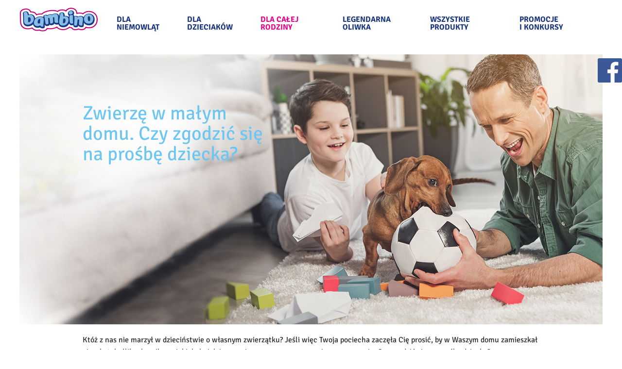

--- FILE ---
content_type: text/html; charset=UTF-8
request_url: https://bambino.pl/dla-rodziny/93-zwierze-w-malym-domu-czy-zgodzic-sie-na-prosbe-dziecka
body_size: 10431
content:
<!DOCTYPE html>
<html class="no-js">
    <head>
        <meta charset="utf-8">
        <meta http-equiv="X-UA-Compatible" content="IE=edge,chrome=1">
        <title>Czy zwierzę w małym domu to dobry pomysł?</title>
        <meta name="description" content="Maluch marzy o czworonożnym przyjacielu? Przeczytaj, dlaczego dziecko powinno mieć zwierzątko i co warto rozważyć zanim zdecydujesz się na zwierzaka w domu."/>

        <meta name="author" content="GoldenSubmarine"/>
        <meta name="robots" content="index, follow"/>
                        <meta name="viewport"
              content="width=device-width, initial-scale=1, maximum-scale=1, minimum-scale=1, user-scalable=no">
        <meta name="facebook-domain-verification" content="hoioa01wd2xobzru9b49ic2oxv7ahz" />

        <link rel="icon" type="image/x-icon" href="/favicon.ico"/>
        <link rel="shortcut icon" type="image/x-icon" href="/favicon.ico"/>

        
        

        
        
                    <link rel="stylesheet" type="text/css" href="/public_cache/css/__generated_css__.css?46_1753778224">
        
        <link href="/public/build/front.ee1c30cb.css" rel="stylesheet preload prefetch" as="style" crossorigin="same-origin">

        
                
        <script type="text/javascript">
            var base_url = 'https://bambino.pl/';
            var url_domain = 'bambino.pl';
            var site_lang = 'pl';
        </script>

                    <script src="/public/js/vendor/friendly-captcha/friendly-challenge@0.9.5-widget.polyfilled.min.js"></script>
            <script src="/public/js/vendor/friendly-captcha/friendly-challenge@0.9.5-widget.min.js"></script>
        
        
        
                    <script type="text/javascript" src="/public_cache/js/__generated_js__.js?11_1753778224"></script>
                
        <script src="/public/build/runtime.37f08d11.js"></script><script src="/public/build/front.1cf6f143.js"></script>

        
                
        <!-- Google Tag Manager -->
        <script>(function (w, d, s, l, i) {
                w[l] = w[l] || [];
                w[l].push({'gtm.start': new Date().getTime(), event: 'gtm.js'});
                var f = d.getElementsByTagName(s)[0],
                    j = d.createElement(s),
                    dl = l != 'dataLayer' ? '&l=' + l : '';
                j.async = true;
                j.src = 'https://tm-eu.beiersdorf.com/gtm.js?id=' + i + dl;
                f.parentNode.insertBefore(j, f);
            })(window, document, 'script', 'dataLayer', 'GTM-MDJM2M7');</script>
        <!-- End Google Tag Manager -->

        
        <script type="text/javascript" data-cmp-ab="1">window.cmp_customlanguages = [{"l":"DE-AT","i":"at","r":0,"t":""},{"l":"FR-BE","i":"be","r":0,"t":"FR"},{"l":"NL-BE","i":"be","r":0,"t":"NL"},{"l":"EN-GB","i":"gb","r":0,"t":"EN"},{"l":"FR-CH","i":"ch","r":0,"t":"FR-ch"},{"l":"DE-CH","i":"ch","r":0,"t":"DE"},{"l":"EN-IE","i":"ir","r":0,"t":"EN"},{"l":"DE-SW","i":"de","r":0,"t":"DE"},{"l":"DE-DE","i":"de","r":0,"t":"DE"},{"l":"TH-TH","i":"th","r":0,"t":"TH"},{"l":"PT-BR","i":"br","r":0,"t":"PT"}];</script>
<script>window.gdprAppliesGlobally=true;if(!("cmp_id" in window)||window.cmp_id<1){window.cmp_id=0}if(!("cmp_cdid" in window)){window.cmp_cdid="28ac90aea3cf"}if(!("cmp_params" in window)){window.cmp_params=""}if(!("cmp_host" in window)){window.cmp_host="d.delivery.consentmanager.net"}if(!("cmp_cdn" in window)){window.cmp_cdn="cdn.consentmanager.net"}if(!("cmp_proto" in window)){window.cmp_proto="https:"}if(!("cmp_codesrc" in window)){window.cmp_codesrc="1"}window.cmp_getsupportedLangs=function(){var b=["DE","EN","FR","IT","NO","DA","FI","ES","PT","RO","BG","ET","EL","GA","HR","LV","LT","MT","NL","PL","SV","SK","SL","CS","HU","RU","SR","ZH","TR","UK","AR","BS"];if("cmp_customlanguages" in window){for(var a=0;a<window.cmp_customlanguages.length;a++){b.push(window.cmp_customlanguages[a].l.toUpperCase())}}return b};window.cmp_getRTLLangs=function(){var a=["AR"];if("cmp_customlanguages" in window){for(var b=0;b<window.cmp_customlanguages.length;b++){if("r" in window.cmp_customlanguages[b]&&window.cmp_customlanguages[b].r){a.push(window.cmp_customlanguages[b].l)}}}return a};window.cmp_getlang=function(j){if(typeof(j)!="boolean"){j=true}if(j&&typeof(cmp_getlang.usedlang)=="string"&&cmp_getlang.usedlang!==""){return cmp_getlang.usedlang}var g=window.cmp_getsupportedLangs();var c=[];var f=location.hash;var e=location.search;var a="languages" in navigator?navigator.languages:[];if(f.indexOf("cmplang=")!=-1){c.push(f.substr(f.indexOf("cmplang=")+8,2).toUpperCase())}else{if(e.indexOf("cmplang=")!=-1){c.push(e.substr(e.indexOf("cmplang=")+8,2).toUpperCase())}else{if("cmp_setlang" in window&&window.cmp_setlang!=""){c.push(window.cmp_setlang.toUpperCase())}else{if(a.length>0){for(var d=0;d<a.length;d++){c.push(a[d])}}}}}if("language" in navigator){c.push(navigator.language)}if("userLanguage" in navigator){c.push(navigator.userLanguage)}var h="";for(var d=0;d<c.length;d++){var b=c[d].toUpperCase();if(g.indexOf(b)!=-1){h=b;break}if(b.indexOf("-")!=-1){b=b.substr(0,2)}if(g.indexOf(b)!=-1){h=b;break}}if(h==""&&typeof(cmp_getlang.defaultlang)=="string"&&cmp_getlang.defaultlang!==""){return cmp_getlang.defaultlang}else{if(h==""){h="EN"}}h=h.toUpperCase();return h};(function(){var n=document;var p=window;var f="";var b="_en";if("cmp_getlang" in p){f=p.cmp_getlang().toLowerCase();if("cmp_customlanguages" in p){for(var h=0;h<p.cmp_customlanguages.length;h++){if(p.cmp_customlanguages[h].l.toUpperCase()==f.toUpperCase()){f="en";break}}}b="_"+f}function g(e,d){var l="";e+="=";var i=e.length;if(location.hash.indexOf(e)!=-1){l=location.hash.substr(location.hash.indexOf(e)+i,9999)}else{if(location.search.indexOf(e)!=-1){l=location.search.substr(location.search.indexOf(e)+i,9999)}else{return d}}if(l.indexOf("&")!=-1){l=l.substr(0,l.indexOf("&"))}return l}var j=("cmp_proto" in p)?p.cmp_proto:"https:";if(j!="http:"&&j!="https:"){j="https:"}var k=("cmp_ref" in p)?p.cmp_ref:location.href;var q=n.createElement("script");q.setAttribute("data-cmp-ab","1");var c=g("cmpdesign","");var a=g("cmpregulationkey","");var o=g("cmpatt","");q.src=j+"//"+p.cmp_host+"/delivery/cmp.php?"+("cmp_id" in p&&p.cmp_id>0?"id="+p.cmp_id:"")+("cmp_cdid" in p?"cdid="+p.cmp_cdid:"")+"&h="+encodeURIComponent(k)+(c!=""?"&cmpdesign="+encodeURIComponent(c):"")+(a!=""?"&cmpregulationkey="+encodeURIComponent(a):"")+(o!=""?"&cmatt="+encodeURIComponent(o):"")+("cmp_params" in p?"&"+p.cmp_params:"")+(n.cookie.length>0?"&__cmpfcc=1":"")+"&l="+f.toLowerCase()+"&o="+(new Date()).getTime();q.type="text/javascript";q.async=true;if(n.currentScript&&n.currentScript.parentElement){n.currentScript.parentElement.appendChild(q)}else{if(n.body){n.body.appendChild(q)}else{var m=n.getElementsByTagName("body");if(m.length==0){m=n.getElementsByTagName("div")}if(m.length==0){m=n.getElementsByTagName("span")}if(m.length==0){m=n.getElementsByTagName("ins")}if(m.length==0){m=n.getElementsByTagName("script")}if(m.length==0){m=n.getElementsByTagName("head")}if(m.length>0){m[0].appendChild(q)}}}var q=n.createElement("script");q.src=j+"//"+p.cmp_cdn+"/delivery/js/cmp"+b+".min.js";q.type="text/javascript";q.setAttribute("data-cmp-ab","1");q.async=true;if(n.currentScript&&n.currentScript.parentElement){n.currentScript.parentElement.appendChild(q)}else{if(n.body){n.body.appendChild(q)}else{var m=n.getElementsByTagName("body");if(m.length==0){m=n.getElementsByTagName("div")}if(m.length==0){m=n.getElementsByTagName("span")}if(m.length==0){m=n.getElementsByTagName("ins")}if(m.length==0){m=n.getElementsByTagName("script")}if(m.length==0){m=n.getElementsByTagName("head")}if(m.length>0){m[0].appendChild(q)}}}})();window.cmp_addFrame=function(b){if(!window.frames[b]){if(document.body){var a=document.createElement("iframe");a.style.cssText="display:none";if("cmp_cdn" in window&&"cmp_ultrablocking" in window&&window.cmp_ultrablocking>0){a.src="//"+window.cmp_cdn+"/delivery/empty.html"}a.name=b;document.body.appendChild(a)}else{window.setTimeout(window.cmp_addFrame,10,b)}}};window.cmp_rc=function(h){var b=document.cookie;var f="";var d=0;while(b!=""&&d<100){d++;while(b.substr(0,1)==" "){b=b.substr(1,b.length)}var g=b.substring(0,b.indexOf("="));if(b.indexOf(";")!=-1){var c=b.substring(b.indexOf("=")+1,b.indexOf(";"))}else{var c=b.substr(b.indexOf("=")+1,b.length)}if(h==g){f=c}var e=b.indexOf(";")+1;if(e==0){e=b.length}b=b.substring(e,b.length)}return(f)};window.cmp_stub=function(){var a=arguments;__cmp.a=__cmp.a||[];if(!a.length){return __cmp.a}else{if(a[0]==="ping"){if(a[1]===2){a[2]({gdprApplies:gdprAppliesGlobally,cmpLoaded:false,cmpStatus:"stub",displayStatus:"hidden",apiVersion:"2.0",cmpId:31},true)}else{a[2](false,true)}}else{if(a[0]==="getUSPData"){a[2]({version:1,uspString:window.cmp_rc("")},true)}else{if(a[0]==="getTCData"){__cmp.a.push([].slice.apply(a))}else{if(a[0]==="addEventListener"||a[0]==="removeEventListener"){__cmp.a.push([].slice.apply(a))}else{if(a.length==4&&a[3]===false){a[2]({},false)}else{__cmp.a.push([].slice.apply(a))}}}}}}};window.cmp_msghandler=function(d){var a=typeof d.data==="string";try{var c=a?JSON.parse(d.data):d.data}catch(f){var c=null}if(typeof(c)==="object"&&c!==null&&"__cmpCall" in c){var b=c.__cmpCall;window.__cmp(b.command,b.parameter,function(h,g){var e={__cmpReturn:{returnValue:h,success:g,callId:b.callId}};d.source.postMessage(a?JSON.stringify(e):e,"*")})}if(typeof(c)==="object"&&c!==null&&"__uspapiCall" in c){var b=c.__uspapiCall;window.__uspapi(b.command,b.version,function(h,g){var e={__uspapiReturn:{returnValue:h,success:g,callId:b.callId}};d.source.postMessage(a?JSON.stringify(e):e,"*")})}if(typeof(c)==="object"&&c!==null&&"__tcfapiCall" in c){var b=c.__tcfapiCall;window.__tcfapi(b.command,b.version,function(h,g){var e={__tcfapiReturn:{returnValue:h,success:g,callId:b.callId}};d.source.postMessage(a?JSON.stringify(e):e,"*")},b.parameter)}};window.cmp_setStub=function(a){if(!(a in window)||(typeof(window[a])!=="function"&&typeof(window[a])!=="object"&&(typeof(window[a])==="undefined"||window[a]!==null))){window[a]=window.cmp_stub;window[a].msgHandler=window.cmp_msghandler;window.addEventListener("message",window.cmp_msghandler,false)}};window.cmp_addFrame("__cmpLocator");if(!("cmp_disableusp" in window)||!window.cmp_disableusp){window.cmp_addFrame("__uspapiLocator")}if(!("cmp_disabletcf" in window)||!window.cmp_disabletcf){window.cmp_addFrame("__tcfapiLocator")}window.cmp_setStub("__cmp");if(!("cmp_disabletcf" in window)||!window.cmp_disabletcf){window.cmp_setStub("__tcfapi")}if(!("cmp_disableusp" in window)||!window.cmp_disableusp){window.cmp_setStub("__uspapi")};</script></head>
<body id="top" class="">
<!-- Google Tag Manager (noscript) -->
<noscript><iframe src="https://tm-eu.beiersdorf.com/ns.html?id=GTM-MDJM2M7"
                  height="0" width="0" style="display:none;visibility:hidden"></iframe></noscript>
<!-- End Google Tag Manager (noscript) -->
<div class="fb_right"><a href="https://www.facebook.com/BambinoKosmetyki/" target="_blank"><img src="/public/img/fb_logo_23nf86.png"></a></div>




<div class="page-content" id="js-page-content">
    
    <header class="page-header">
        <div class="wrapper clearfix relative">
            <div class="logo"><a href="/"><img src="/public/img/logo.png" alt="Bambino"></a></div>
            <!--<div class="top-claim"><img src="/public/img/img/mamy-zaufanie-mam-2.png" alt="Mam zaufanie mam"></div>-->
            <button class="navbar-toggle" type="button" id="js-navbar-toggle" data-target="#js-top-menu">
    <span class="icon-bar"></span>
    <span class="icon-bar"></span>
    <span class="icon-bar"></span>
</button>

<nav class="top-menu" id="js-top-menu">
            <ul class="item-list clearfix">
                                                        <li class="parent top-menu-31 ">
                                        <a  class="parent-item"
                                                           href="/dla-niemowlat">
                                                          Dla niemowląt                    </a>

                    <div class="bambino-product-megamenu bambino-product-megamenu3 bambino-product-megamenu10 js-bambino-product-megamenu-x">
                                   <div class="clearfix">
                                        <div class="item-pm-menu item-pm-menu--wide clearfix">
                                                <div class="item-pm-name"  style="width: 100%">
                                                    <a href="/dla-niemowlat" class="">Czuła pielęgnacja z kosmetykami dla niemowląt</a>
                                                </div>
                                                 <div class="item-pm-name item-pm-name--has-submenu"  style="width: 100%">
                                                    <a href="#" class="">Poznaj porady od Bambino</a>
                                                    <span class="item-pm-distanser">Poznaj porady od Bambino&nbsp;</span>
                                                    <div class="item-pm-submenu item-mobi-subsub">
                                                        <div class="item-pm-name">
                                                            <a href="/dla-niemowlat/zdrowe-niemowle">Zdrowe niemowlę</a>
                                                        </div>
                                                        <div class="item-pm-name">
                                                            <a href="/dla-niemowlat/pielegnacja-niemowlecia">Pielęgnacja niemowlęcia</a>
                                                        </div>
                                                        <div class="item-pm-name">
                                                            <a href="/dla-niemowlat/rozwoj-niemowlecia">Rozwój niemowlęcia</a>
                                                        </div>
                                                    </div>
                                                </div>
                                        </div>
                                   </div>
                            </div>                 </li>
                                            <li class="parent top-menu-84 ">
                                        <a  class="parent-item"
                                                           href="/dla-dzieciakow">
                                                          Dla dzieciaków                    </a>

                    <div class="bambino-product-megamenu bambino-product-megamenu3 bambino-product-megamenu10 js-bambino-product-megamenu-x">
                                   <div class="clearfix">
                                        <div class="item-pm-menu item-pm-menu--wide clearfix">
                                                <div class="item-pm-name"  style="width: 100%">
                                                    <a href="/czysta_frajda" class="">Kąpielowa frajda z Bolkiem i Lolkiem</a>
                                                </div>
                                                <div class="item-pm-name"  style="width: 100%">
                                                    <a href="/dla-dzieciakow" class="">Kosmetyki Bambino DZIECIAKI</a>
                                                </div>
                                                 <div class="item-pm-name"  style="width: 100%">
                                                    <a href="/pielegnujemy-dziecieca-nature" class="">Pielęgnujemy dziecięcą naturę</a>
                                                </div>
                                                 <div class="item-pm-name item-pm-name--has-submenu"  style="width: 100%">
                                                    <a href="#" class="">Poznaj porady od Bambino</a>
                                                    <span class="item-pm-distanser">Poznaj porady od Bambino&nbsp;</span>
                                                    <div class="item-pm-submenu item-mobi-subsub">
                                                        <div class="item-pm-name">
                                                            <a href="/dla-dzieciakow/zdrowie-i-pielegnacja-dziecka">Zdrowie i&nbsp;pielęgnacja dziecka</a>
                                                        </div>
                                                        <div class="item-pm-name">
                                                            <a href="/dla-dzieciakow/gry-i-zabawy-dla-dzieci">Gry i&nbsp;zabawy dla dzieci</a>
                                                        </div>
                                                        <div class="item-pm-name">
                                                            <a href="/dla-dzieciakow/problemy-wychowawcze-i-nie-tylko">Problemy wychowawcze i&nbsp;nie tylko</a>
                                                        </div>
                                                    </div>
                                                </div>
                                        </div>
                                   </div>
                            </div>                 </li>
                                            <li class="parent top-menu-82 active">
                                        <a  class="parent-item"
                                                           href="/dla-rodziny">
                                                          Dla całej rodziny                    </a>

                    <div class="bambino-product-megamenu bambino-product-megamenu3 bambino-product-megamenu10 js-bambino-product-megamenu-x">
                                   <div class="clearfix">
                                        <div class="item-pm-menu item-pm-menu--wide clearfix">
                                                <div class="item-pm-name"  style="width: 100%">
                                                    <a href="/dla-rodziny" class="">Hiperdelikatna linia kosmetyków Bambino RODZINA</a>
                                                </div>
                                                 <div class="item-pm-name"  style="width: 100%">
                                                    <a href="/szampony-czule-na-potrzeby" class="">Szampony czułe na potrzeby całej rodziny</a>
                                                </div>
                                                <div class="item-pm-name"  style="width: 100%">
                                                    <a href="/olejki-pod-prysznic" class="">Olejki pod prysznic</a>
                                                </div><div class="item-pm-name item-pm-name--has-submenu"  style="width: 100%">
                                                    <a href="#" class="">Poznaj porady od Bambino</a>
                                                    <span class="item-pm-distanser">Poznaj porady od Bambino&nbsp;</span>
                                                    <div class="item-pm-submenu item-mobi-subsub">
                                                        <div class="item-pm-name">
                                                            <a href="/dla-rodziny/zdrowie-rodziny">Zdrowie rodziny</a>
                                                        </div>
                                                        <div class="item-pm-name">
                                                            <a href="/dla-rodziny/zycie-rodzinne">Życie rodzinne</a>
                                                        </div>
                                                        <div class="item-pm-name">
                                                            <a href="/dla-rodziny/czas-wolny-z-rodzina">Czas wolny z&nbsp;rodziną</a>
                                                        </div>
                                                    </div>
                                                </div></div>
                                   </div>
                            </div>                 </li>
                                                            <li class="parent top-menu-36 ">
                                        <a  class="parent-item"
                                                          data-href="/legendarna-oliwka"  href="/legendarna-oliwka/legendarna-oliwka">
                                                          Legendarna oliwka                    </a>

                    <div class="bambino-product-megamenu bambino-product-megamenu2 js-bambino-product-megamenu2">
    <div class="clearfix">
        <div class="item-pm-menu clearfix">
                            <div class="item-pm-name "  style="width: 100%">
                    <a href="/legendarna-oliwka/wiele-zastosowan-oliwki" class="js-item-pm-name" data-img="/files/images/wiele_zastosowan/wiele_zastosowan_menu.jpg">Wiele zastosowań oliwki</a>
                </div>
                            <div class="item-pm-name "  style="width: 100%">
                    <a href="/legendarna-oliwka/zrob-to-sam" class="js-item-pm-name" data-img="/files/images/zrob-to-sam/zrob_to_sam_menu.jpg">Zrób to sam</a>
                </div>
                            <div class="item-pm-name "  style="width: 100%">
                    <a href="/legendarna-oliwka/legendarna-oliwka" class="js-item-pm-name" data-img="/files/images/legendarna-oliwka/legendarna_oliwka_menu.png">Legendarna oliwka</a>
                </div>
                    </div>
        <div class="item-pm-img js-item-pm-img"></div>
    </div>
</div>
                </li>
                                            <li class="parent top-menu-2 ">
                                        <a  class="parent-item"
                                                           href="/produkty">
                                                          Wszystkie produkty                    </a>

                                    </li>
                                            <li class="parent top-menu-110 ">
                                        <a  class="parent-item"
                                                           href="/promocje-i-konkursy">
                                                          Promocje i&nbsp;konkursy                    </a>

                                    </li>
                                                                                                                                                                                                                                                                                                                                                                                                                                                                                                                                                                                                                                                                    </ul>
    </nav>
        </div>
    </header>


        
    <div class="wrapper content-wrapper clearfix">
            
<div class="bambino-news-item bambino-news-item--family-color">
    <div class="item-img">
        <img class="item-img" src="/files/images/2020/banery-i-kafelki-do-art/rodzina/banner_art_j.jpg" alt="Zwierzę w małym domu. Czy zgodzić się na prośbę dziecka?">
        <div class="item-name">
                            <h1 class="item-head">Zwierzę w&nbsp;małym domu. Czy zgodzić się na prośbę dziecka?</h1>
                                </div>
    </div>
    <div class="item-content"><p aria-level="1" paraeid="{40566298-610f-49da-b68b-07dca32843ff}{180}" paraid="1693582074" role="heading">Któż z&nbsp;nas nie marzył w&nbsp;dzieciństwie o&nbsp;własnym zwierzątku? Jeśli więc Twoja pociecha zaczęła Cię prosić, by w&nbsp;Waszym domu zamieszkał pies, kot, królik, chomik czy jakiekolwiek inne zwierzę, zapewne&nbsp;masz mieszane uczucia. Czy zgodzić się na prośbę dziecka?&nbsp;</p>

<h2 aria-level="2" paraeid="{40566298-610f-49da-b68b-07dca32843ff}{194}" paraid="1899818524" role="heading">Zwierzątko dla dziecka – tak czy nie?&nbsp;</h2>

<p paraeid="{40566298-610f-49da-b68b-07dca32843ff}{200}" paraid="1131461950">Błagalny wzrok i&nbsp;powtarzające się prośby o&nbsp;posiadanie zwierzaka –&nbsp;na pewno&nbsp;pamiętasz, jak intensywnie namawiałeś rodziców, by zgodzili się na psa, kota czy gryzonia. Teraz role się odwróciły – Ty jesteś tym rodzicem, w&nbsp;którego wpatrują się marzące o&nbsp;własnym czworonogu oczy, i&nbsp;nie wiesz, co zrobić. Masz świadomość, z&nbsp;jak ogromną odpowiedzialnością wiąże się przygarnięcie zwierzaka pod dach –&nbsp;po latach w&nbsp;końcu trafiły do Ciebie powtarzane jak mantra argumenty rodziców. Masz też świadomość, że niektóre zwierzęta potrzebują na co dzień sporej przestrzeni Z&nbsp;drugiej strony wiesz, że posiadanie zwierzęcia może mieć bardzo korzystny wpływ na rozwój Twojej pociechy.&nbsp;</p>

<h2 aria-level="2" paraeid="{40566298-610f-49da-b68b-07dca32843ff}{212}" paraid="1560941154" role="heading">Zwierzątka dla dzieci – dlaczego warto?&nbsp;</h2>

<p paraeid="{40566298-610f-49da-b68b-07dca32843ff}{218}" paraid="229365316">Decyzji z&nbsp;pewnością nie należy podejmować pod wpływem chwili czy emocji. Przyjęcie zwierzaka pod swój dach to bardzo poważny krok, który nierzadko na zawsze odmienia życie całej rodziny. Zacznijmy jednak od tego, dlaczego tak właściwie warto sprawić dziecku wymarzonego zwierzaka – jego posiadanie ma bowiem wiele pozytywnych stron. Główne powody, dla których dziecko powinno mieć zwierzątko, to:&nbsp;</p>

<ul role="list">
	<li aria-setsize="-1" data-aria-level="1" data-aria-posinset="1" data-font="Symbol" data-leveltext="" data-listid="1" role="listitem">
	<p paraeid="{40566298-610f-49da-b68b-07dca32843ff}{222}" paraid="664787108">nauka odpowiedzialności – zwierzęta wymagają opieki, zainteresowania i&nbsp;są w&nbsp;dużym stopniu zależne od człowieka. Dzieci, które najpierw pomagają w&nbsp;opiece nad zwierzakami, a&nbsp;później samodzielnie się nimi zajmują, uczą się odpowiedzialności, troski o&nbsp;innych, empatii i&nbsp;współczucia;&nbsp;</p>
	</li>
	<li aria-setsize="-1" data-aria-level="1" data-aria-posinset="2" data-font="Symbol" data-leveltext="" data-listid="1" role="listitem">
	<p paraeid="{40566298-610f-49da-b68b-07dca32843ff}{227}" paraid="2024712635">nauka dyscypliny&nbsp;–&nbsp;zajmowanie się zwierzakiem to doskonały sposób na naukę dyscypliny. Dziecko musi pilnować godzin karmienia, sprzątania po czworonogu czy regularnych spacerów;&nbsp;</p>
	</li>
	<li aria-setsize="-1" data-aria-level="1" data-aria-posinset="3" data-font="Symbol" data-leveltext="" data-listid="1" role="listitem">
	<p paraeid="{40566298-610f-49da-b68b-07dca32843ff}{238}" paraid="529719629">nauka zobowiązań – dorastające w&nbsp;towarzystwie zwierzęcia dziecko wie, że posiadanie czworonoga to ogromne zobowiązanie. Nawet mały gryzoń&nbsp;codziennie&nbsp;potrzebuje opieki, pokarmu czy zainteresowania, a&nbsp;przyjęcie zwierzaka pod swój dach&nbsp;to długoterminowe zobowiązanie, niekiedy nawet na kilkanaście lat;&nbsp;</p>
	</li>
	<li aria-setsize="-1" data-aria-level="1" data-aria-posinset="4" data-font="Symbol" data-leveltext="" data-listid="1" role="listitem">
	<p paraeid="{40566298-610f-49da-b68b-07dca32843ff}{249}" paraid="55280840">nauka konsekwencji – podczas opieki nad zwierzęciem dziecko uczy się, że każde działanie ma określone skutki. Z&nbsp;nieposprzątanej klatki chomika zacznie wydzielać się brzydki zapach, przy nieposprzątanej kuwecie kot może załatwiać swoje potrzeby na łóżku czy dywanie, podobnie jak pies, który nie zostanie wyprowadzony na spacer o&nbsp;odpowiedniej porze;&nbsp;</p>
	</li>
</ul>

<ul role="list">
	<li aria-setsize="-1" data-aria-level="1" data-aria-posinset="1" data-font="Symbol" data-leveltext="" data-listid="1" role="listitem">
	<p paraeid="{40566298-610f-49da-b68b-07dca32843ff}{254}" paraid="949862199">pewność siebie – sukcesy w&nbsp;opiece nad pupilem i&nbsp;związana z&nbsp;tym duma rodziców przekładają się na wzrost pewności siebie;&nbsp;</p>
	</li>
	<li aria-setsize="-1" data-aria-level="1" data-aria-posinset="2" data-font="Symbol" data-leveltext="" data-listid="1" role="listitem">
	<p paraeid="{3cd1a3fa-06ac-4fe8-b424-c8560e7954bb}{4}" paraid="953413009">ćwiczenia i&nbsp;zabawa – zwierzaki, a&nbsp;zwłaszcza psy, każdego dnia potrzebują ćwiczeń i&nbsp;zajmujących zabaw. Ma to pozytywny wpływ na towarzyszące w&nbsp;codziennych aktywnościach zwierzaka dziecko, które także potrzebuje solidnej dawki ruchu;&nbsp;</p>
	</li>
	<li aria-setsize="-1" data-aria-level="1" data-aria-posinset="3" data-font="Symbol" data-leveltext="" data-listid="1" role="listitem">
	<p paraeid="{3cd1a3fa-06ac-4fe8-b424-c8560e7954bb}{9}" paraid="798840208">relaks i&nbsp;redukcja&nbsp;stresu – zabawa z&nbsp;zwierzakiem to świetny sposób na relaks i&nbsp;poprawę nastroju. Co więcej, naukowo zostało udowodnienie, że przebywanie w&nbsp;towarzystwie zwierząt&nbsp;ma działanie terapeutyczne i&nbsp;zmniejsza uczucie stresu.&nbsp;</p>
	</li>
</ul>

<h2 aria-level="2" paraeid="{3cd1a3fa-06ac-4fe8-b424-c8560e7954bb}{20}" paraid="940887535" role="heading">Zanim zgodzisz się na&nbsp;zwierzątko domowe&nbsp;</h2>

<p paraeid="{3cd1a3fa-06ac-4fe8-b424-c8560e7954bb}{26}" paraid="1105742542">Mimo&nbsp;niekwestionowanych zalet płynących z&nbsp;posiadania zwierzaka, przed podjęciem decyzji warto odpowiedzieć sobie na jeszcze kilka pytań:&nbsp;</p>

<ul role="list">
	<li aria-setsize="-1" data-aria-level="1" data-aria-posinset="1" data-font="Symbol" data-leveltext="" data-listid="2" role="listitem">
	<p paraeid="{3cd1a3fa-06ac-4fe8-b424-c8560e7954bb}{32}" paraid="1890165920">czy masz czas, by zajmować się zwierzakiem? – na początku dziecko, mimo szczerych chęci, może nie do końca radzić sobie z&nbsp;podstawowymi obowiązkami, jakie wynikają z&nbsp;przyjęcia zwierzaka pod swój dach. Ponadto trzeba brać uwagę&nbsp;również&nbsp;mniej optymistyczny wariant, który zakłada, że&nbsp;dziecko może co pewnym czasie stracić zainteresowanie czworonogiem, ponieważ marzenie o&nbsp;jego posiadaniu&nbsp;było&nbsp;chwilową zachcianką lub&nbsp;efektem&nbsp;<a href="https://bambino.pl/dla-dzieciakow/17-nuda-w-domu-kolorowanki-i-inne-sposoby-na-zabawy-z-dziecmi" rel="noreferrer noopener" target="_blank">nudy w&nbsp;domu</a>;&nbsp;</p>
	</li>
	<li aria-setsize="-1" data-aria-level="1" data-aria-posinset="2" data-font="Symbol" data-leveltext="" data-listid="2" role="listitem">
	<p paraeid="{3cd1a3fa-06ac-4fe8-b424-c8560e7954bb}{54}" paraid="2112358010">czy nikt w&nbsp;rodzinie nie jest uczulony na sierść? – zbyt często dochodzi do sytuacji, gdy już po fakcie okazuje się, że któryś z&nbsp;domowników jest alergikiem, więc zapada decyzja o&nbsp;pozbyciu się zwierzaka. Przed adopcją lub zakupem czworonoga warto więc wykonać niezbędne badania – a&nbsp;jeśli nawet potwierdzą one alergię, obecnie jej objawy może skutecznie minimalizować, nie rezygnując z&nbsp;posiadania zwierzaka;&nbsp;</p>
	</li>
	<li aria-setsize="-1" data-aria-level="1" data-aria-posinset="3" data-font="Symbol" data-leveltext="" data-listid="2" role="listitem">
	<p paraeid="{3cd1a3fa-06ac-4fe8-b424-c8560e7954bb}{59}" paraid="943672285">czy jesteś w&nbsp;stanie nadzorować, a&nbsp;w razie potrzeby modyfikować kontakty dziecka ze zwierzęciem? – jest to szczególnie istotne w&nbsp;przypadku najmłodszych pociech, które nierzadko są hałaśliwe, niedelikatne i&nbsp;mają nieobliczalne pomysły;&nbsp;</p>
	</li>
	<li aria-setsize="-1" data-aria-level="1" data-aria-posinset="4" data-font="Symbol" data-leveltext="" data-listid="2" role="listitem">
	<p paraeid="{3cd1a3fa-06ac-4fe8-b424-c8560e7954bb}{64}" paraid="567308337">czy wszyscy domownicy akceptują pomysł wzięcia zwierzaka?&nbsp;</p>
	</li>
</ul>

<h2 aria-level="2" paraeid="{3cd1a3fa-06ac-4fe8-b424-c8560e7954bb}{69}" paraid="1158025654" role="heading">Jakie zwierzątko dla dziecka?&nbsp;</h2>

<p paraeid="{3cd1a3fa-06ac-4fe8-b424-c8560e7954bb}{73}" paraid="1470906728">To pytanie można było włączyć do powyższej listy, jednak jest ono kluczowe, warto&nbsp;więc&nbsp;poświęcić mu oddzielny akapit. Wybór zwierzaka to decyzja niemal tak samo istotna jak ta o&nbsp;jego przyjęciu – oczywiście pomijamy w&nbsp;tym miejscu przypadki, w&nbsp;których to zwierzaki pojawiły się w domu szybciej niż dzieci. Jeśli jednak decyzja o&nbsp;posiadaniu zwierzęcia zapada później, warto wziąć pod uwagę przede wszystkim wiek dziecka, ilość czasu, jaką możemy poświęcić na opiekę nad zwierzakiem, oraz nasze możliwości lokalowe.&nbsp;</p>

<p paraeid="{3cd1a3fa-06ac-4fe8-b424-c8560e7954bb}{81}" paraid="1808649683">Jeśli&nbsp;mieszkasz&nbsp;w bloku,&nbsp;masz&nbsp;małe mieszkanie lub&nbsp;po prostu&nbsp;obawiasz się&nbsp;wziąć na swoje barki odpowiedzialność związaną z&nbsp;posiadaniem psa czy kota, dobrym pomysłem mogą okazać się małe zwierzęta domowe – króliki, świnki morskie czy chomiki.&nbsp;Potrafią przynieść&nbsp;nie&nbsp;mniej radości niż psiaki czy kociaki,&nbsp;nierzadko przywiązują się do człowieka,&nbsp;są nieco łatwiejsze w&nbsp;codziennej opiece i&nbsp;pielęgnacji, a&nbsp;przy tym pozwalają&nbsp;poznać smak odpowiedzialności wynikającej z&nbsp;posiadania zwierzaka.&nbsp;</p>

<p paraeid="{3cd1a3fa-06ac-4fe8-b424-c8560e7954bb}{119}" paraid="1254544552">Na ograniczonym metrażu, wbrew pozorom, dobrze może czuć się także kot – dla mruczków znacznie istotniejsza jest aranżacja przestrzeni w&nbsp;pionie niż rzeczywista powierzchnia mieszkania. W&nbsp;małych domach z&nbsp;reguły najtrudniej odnaleźć się dużym psom – jeśli dysponujesz niewielką przestrzenią, lepiej zdecydować się na pupila o&nbsp;mniejszych gabarytach.&nbsp;</p>

<h2 aria-level="2" paraeid="{3cd1a3fa-06ac-4fe8-b424-c8560e7954bb}{123}" paraid="541717522" role="heading">Zwierzęta domowe – o&nbsp;czym jeszcze pamiętać?&nbsp;</h2>

<p paraeid="{3cd1a3fa-06ac-4fe8-b424-c8560e7954bb}{127}" paraid="138682278">Bardzo istotnym aspektem, który wiąże się z&nbsp;przyjęciem zwierzaka pod dach, jest kwestia higieny. Choć zwierzaki domowe często traktujemy jak pełnoprawnych członków rodziny, należy zwracać szczególną uwagę na przestrzeganie przez dziecko zasad higieny&nbsp;i&nbsp;<a href="https://bambino.pl/dla-dzieciakow/19-mycie-raczek-wazna-sprawa-dla-przedszkolaka" rel="noreferrer noopener" target="_blank">mycie rączek</a>&nbsp;po&nbsp;każdej&nbsp;zabawie z&nbsp;pupilem, po powrocie ze spaceru, karmieniu czy sprzątaniu.&nbsp;</p>

<p paraeid="{3cd1a3fa-06ac-4fe8-b424-c8560e7954bb}{144}" paraid="1133967016">Zadbaj o&nbsp;to, by w&nbsp;Waszej łazience pojawiły się dobre&nbsp;<a href="https://bambino.pl/dla-rodziny" rel="noreferrer noopener" target="_blank">kosmetyki dla rodziny</a>, które skutecznie oczyszczają, a&nbsp;jednocześnie pielęgnują skórę. Świetną propozycją jest&nbsp;<a href="https://bambino.pl/produkty/rodzina/mydlo-antybakteryjne-do-mycia-rak" rel="noreferrer noopener" target="_blank">mydło antybakteryjne do mycia rąk Bambino</a>, które dokładnie myje dłonie&nbsp;i&nbsp;nie wysusza skóry, nawet przy długotrwałym stosowaniu.&nbsp;<a href="https://bambino.pl/dla-rodziny/87-mydlo-antybakteryjne-jak-wybrac" rel="noreferrer noopener" target="_blank">Mydło antybakteryjne</a>&nbsp;Bambino pozwala przy tym&nbsp;utrzymać prawidłowe nawilżenie skóry dłoni, zapewniając jej gładkość i&nbsp;miękkość oraz zapobiegając podrażnieniom. Produkt jest odpowiedni dla dzieci powyżej 3. roku życia.&nbsp;</p>

<p paraeid="{3cd1a3fa-06ac-4fe8-b424-c8560e7954bb}{170}" paraid="1836464693">Każde dziecko w&nbsp;pewnym momencie zaczyna marzyć o&nbsp;własnym zwierzaku, co stawia Was, rodziców, w&nbsp;trudnej sytuacji. Z&nbsp;jednej strony nie chce ulegać jego namowom,&nbsp;z drugiej&nbsp;doskonale pamiętacie, jak silne potrafi być to pragnienie. I&nbsp;choć nie podejmiemy decyzji za Was, mamy nadzieję, że powyższy poradnik pomoże Wam dokonać najlepszego wyboru.&nbsp;</p></div>
</div>

<div class="bambino-news">
    <div class="item-list">
                                                                                        
            
<div class="item-box js-item-box  family-color ">
    <div class="item-img"><a href="/dla-rodziny/94-jak-budowac-wiez-dziecka-z-tata"><img src="/files/images/2020/banery-i-kafelki-do-art/rodzina/02-Jak-budowac%CC%81-wie%CC%A8z%CC%81-dziecka-z-tata%CC%A8.jpg" alt="Jak budować więź dziecka z tatą?"></a></div>
    <div class="item-name"><a href="/dla-rodziny/94-jak-budowac-wiez-dziecka-z-tata">Jak budować więź dziecka z&nbsp;tatą?</a></div>
    <div class="item-btn"><a href="/dla-rodziny/94-jak-budowac-wiez-dziecka-z-tata" class="btn --btn-rodzina">Czytaj więcej</a></div>
</div>
                                                                                        
            
<div class="item-box js-item-box  family-color ">
    <div class="item-img"><a href="/dla-rodziny/183-gdzie-na-ferie-z-dziecmi-5-miejscowek-nie-tylko-dla-narciarzy"><img src="/files/images/2022/Artyku%C5%82y/3/01.jpg" alt="Gdzie na ferie z dziećmi? 5 miejscówek nie tylko dla narciarzy"></a></div>
    <div class="item-name"><a href="/dla-rodziny/183-gdzie-na-ferie-z-dziecmi-5-miejscowek-nie-tylko-dla-narciarzy">Gdzie na ferie z&nbsp;dziećmi? 5&nbsp;miejscówek nie tylko dla narciarzy</a></div>
    <div class="item-btn"><a href="/dla-rodziny/183-gdzie-na-ferie-z-dziecmi-5-miejscowek-nie-tylko-dla-narciarzy" class="btn --btn-rodzina">Czytaj więcej</a></div>
</div>
                                                                                        
            
<div class="item-box js-item-box  family-color ">
    <div class="item-img"><a href="/dla-rodziny/85-wycieczka-rowerowa-z-dzieckiem-jak-sie-przygotowac"><img src="/files/images/2020/banery-i-kafelki-do-art/rodzina/kafelek_art_rower.jpg" alt="Wycieczka rowerowa z dzieckiem – jak się przygotować?"></a></div>
    <div class="item-name"><a href="/dla-rodziny/85-wycieczka-rowerowa-z-dzieckiem-jak-sie-przygotowac">Wycieczka rowerowa z&nbsp;dzieckiem – jak się przygotować?</a></div>
    <div class="item-btn"><a href="/dla-rodziny/85-wycieczka-rowerowa-z-dzieckiem-jak-sie-przygotowac" class="btn --btn-rodzina">Czytaj więcej</a></div>
</div>
            </div>
</div>
<div class="bottom-nav">
    <a class="bottom-nav-item bottom-nav-item__left" href="/dla-niemowlat#porady">POZNAJ PIELĘGNACJĘ MALUSZKA</a>
    <a class="bottom-nav-item bottom-nav-item__right" href="/dla-dzieciakow#porady">ZOBACZ, JAK DBAĆ O&nbsp;DZIECIAKI</a>
</div>
<style>
	.bambino-submenu {
    	background-color: #6fb1dc;
    }
    .bambino-submenu ul li:hover {
    	color: #e4c0d6;
    }
   	.bambino-submenu ul li:hover {
    	color: #c7e6fb;
    }
	.slick-dots {
    	display: none !important;
    }
    .bottom-nav {
        display: flex;
        flex-wrap: wrap;
        justify-content: space-between;
    }
    @media screen and (max-width: 768px) {
      .bottom-nav {
          justify-content: center;
      }
      .bottom-nav a {
          text-align: center;
          margin-top: 30px
      }
    }
    .bottom-nav-item {
        background: pink;
        color: white;
        border-radius: 20px;
        padding: 10px 20px;
        margin: 0 20px;
    }
    .bottom-nav-item__left {
        background: #fcb2c3;
    }
    .bottom-nav-item__right {
        background: #e9008d;
    }
</style>
    </div>
        <nav class="bottom-menu">
    <div class="wrapper">
        <ul>
            
                                <li class="parent ">
                                        <a data-stats="kontakt"                        class="parent-item"  href="/kontakt">
                        Kontakt                    </a>
                </li>
                            <li class="parent ">
                                        <a data-stats="polityka-prywatnosci"                        class="parent-item"  href="/polityka-prywatnosci">
                        Polityka prywatności                    </a>
                </li>
                            <li class="parent ">
                                        <a data-stats="metryczka"                        class="parent-item"  href="/metryczka">
                        Metryczka                    </a>
                </li>
                            <li class="parent  ">
                                        <a data-stats="bambino-60-lat-zaufania"                        class="parent-item"  href="/bambino-60-lat-zaufania">
                        Historia                    </a>
                </li>
                            <li class="parent last">
                    <a href="?cmpscreencustom">Ciasteczka</a>
                </li>
                                </ul>
    </div>
</nav>
    <div class="wrapper"></div>
</div>



</body>
</html>


--- FILE ---
content_type: text/css
request_url: https://bambino.pl/public/build/front.ee1c30cb.css
body_size: 8943
content:
@charset "UTF-8";.tns-controls{display:flex;gap:20px;justify-content:flex-end;padding:0 20px}.tns-controls button{display:block;text-indent:-10000rem;width:48px;height:48px;background:transparent url(/public/build/images/slider-arrow.a9f8b511.png) no-repeat 0 0;border:0;padding:0;margin:0;overflow:hidden}.tns-controls button[data-controls=prev]{-webkit-transform:rotate(180deg);transform:rotate(180deg)}.btn{font-size:16px;font-weight:300;color:#fff;padding:10px 30px;display:inline-block;line-height:1.4;text-align:center;background-color:#1e337c;border:0 solid transparent;margin:1px 0;position:relative;box-sizing:border-box;border-radius:9px;cursor:pointer}.btn .fa{margin-left:10px;font-size:1.4em;line-height:1;vertical-align:middle}.btn.is-disabled{cursor:default;background-color:#d0d0d0!important}.btn.--btn-niemowleta{background-color:#e997aa}.btn.--btn-dzieciaki{background-color:#e6008a}.btn.--btn-rodzina{background-color:#6dc6f1}.btn.--btn-blue{background-color:#1e337c}@media screen and (min-width:1200px){.btn{font-size:19px;padding:12px 40px}}::-webkit-input-placeholder{font-weight:300;color:rgba(68,68,68,.5)}::-moz-placeholder{font-weight:300;color:rgba(68,68,68,.5)}:-ms-input-placeholder{font-weight:300;color:rgba(68,68,68,.5)}::placeholder{font-weight:300;color:rgba(68,68,68,.5)}input[type=email],input[type=password],input[type=tel],input[type=text],textarea{-webkit-appearance:none;border-radius:0}input[type=checkbox]{border-radius:0;vertical-align:middle}input,select,textarea{box-sizing:border-box;font-size:16px;font-family:inherit;line-height:1}input[type=email],input[type=password],input[type=tel],input[type=text],select,textarea{background-color:#fff;color:#444;width:100%;padding:8px 10px;margin:0;display:block;border:1px solid #1e337c;box-sizing:border-box;font-size:16px;line-height:24px;height:40px;border-radius:7px;outline-color:#1e337c}select{padding:8px 20px 6px}label{font-family:inherit;font-size:16px;font-weight:300;color:#444}input[type=checkbox],input[type=radio]{vertical-align:top}textarea{height:7em}.form-row{padding-bottom:20px}.form-errors{color:red;font-size:14px}.form-errors li,.form-errors ul{display:block;padding:0;margin:0;list-style-type:none}label.input-helper{position:relative;display:inline-block}label.input-helper:before{content:"";display:block;position:absolute}label.input-helper--radio{padding-left:30px;padding-top:3px}label.input-helper--checkbox{padding-left:35px;padding-top:0;padding-bottom:4px}input.input--radio[type=radio]{display:none}input.input--radio[type=radio]:disabled+label{opacity:.5}input.input--checkbox[type=checkbox]{display:none}input.input--checkbox[type=checkbox]:disabled+label{opacity:.5}.form-checkbox{position:relative;padding:0 0 10px 30px}button:disabled{opacity:.5}.bottom-menu{width:100%;overflow:hidden;margin-top:30px}.bottom-menu,.bottom-menu *,.bottom-menu :after,.bottom-menu :before{box-sizing:border-box}.bottom-menu>.wrapper{background:#1e337c;padding:20px 24px;border-radius:24px 24px 0 0}.bottom-menu a{color:#fff}.bottom-menu ul{margin:0;padding:0;list-style:none;display:flex;flex-wrap:wrap;gap:20px}.bottom-menu .item-right{width:100%}@media screen and (min-width:768px){.bottom-menu li{display:flex}.bottom-menu li:after{content:"";display:block;padding-left:20px;border-right:1px solid #fff}.bottom-menu li.last{margin-right:auto}.bottom-menu li.item-right:after,.bottom-menu li.last:after{display:none}}@media screen and (min-width:1024px){.bottom-menu li.item-right{width:auto}}.products-list{display:flex;flex-wrap:wrap;justify-content:center}.products-list__product{text-align:center;padding:20px;flex-shrink:0}.products-list__product__link{display:block;width:200px;margin:0 auto}.products-list__product__img{display:flex;justify-content:center;align-items:center;height:274px}.products-list__product__img img{display:inline-block;max-width:100%;max-height:100%;width:auto;height:auto}.products-list__product__name{text-align:center;font-size:16px;display:flex;justify-content:center;margin:5px 0 15px;height:70px;overflow:hidden}.products-list__product__btn-wrapper{display:block}.products-list__product__btn{font-weight:700;font-size:16px!important;padding:10px 30px!important}.products-list .slick-arrow{width:48px;height:48px}.products-list .slick-prev{left:-20px}.products-list .slick-next{right:-20px}.products-list .slick-next:before,.products-list .slick-prev:before{background-image:url(/public/build/images/slider-arrow.a9f8b511.png);width:100%;height:100%}.products-list .--color-2 .slick-next:before,.products-list .--color-2 .slick-prev:before{background-image:url(/public/build/images/slider-arrow--pink.279d5179.png);width:100%;height:100%}.products-list .slick-prev:before{-webkit-transform:rotate(180deg);transform:rotate(180deg)}.products-list .slick-dots{position:relative;bottom:0;margin-top:20px}.products-list .slick-dots li button:before{width:13px;height:13px}.products-list .slick-dots li.slick-active button:before{background:#1e337c}.products-list .slick-dots li button:before{border:2px solid #1e337c}.products-list .slick-dotted.slick-slider{margin-bottom:0}.mod2023_instagram__slider .slick-arrow{width:48px;height:48px}.mod2023_instagram__slider .slick-prev{left:-20px}.mod2023_instagram__slider .slick-next{right:-20px}.mod2023_instagram__slider .slick-next:before,.mod2023_instagram__slider .slick-prev:before{background-image:url(/public/build/images/slider-arrow.a9f8b511.png);width:100%;height:100%}.mod2023_instagram__slider .--color-2 .slick-next:before,.mod2023_instagram__slider .--color-2 .slick-prev:before{background-image:url(/public/build/images/slider-arrow--pink.279d5179.png);width:100%;height:100%}.mod2023_instagram__slider .slick-prev:before{-webkit-transform:rotate(180deg);transform:rotate(180deg)}.mod2023_instagram__slider .slick-dots{position:relative;bottom:0;margin-top:20px}.mod2023_instagram__slider .slick-dots li button:before{width:13px;height:13px}.mod2023_instagram__slider .slick-dots li.slick-active button:before{background:#1e337c}.mod2023_instagram__slider .slick-dots li button:before{border:2px solid #1e337c}.mod2023_instagram__slider .slick-dotted.slick-slider{margin-bottom:0}.mod2023_instagram__slider-inner{padding:0 20px}.mod2023_instagram__name{color:#ec008b;font-size:18px;font-weight:600;position:relative;top:-30px;text-align:center}.mod2023_instagram__ellipse{top:-50px;position:absolute;left:0;width:100%;height:100px;background:#fff;border-radius:170px/50px}.mod2023_instagram__title{color:#6dc6f1;position:relative;top:-20px;text-align:center;font-size:18px}.mod2023_instagram__bio{min-height:120px;position:relative;color:#757474}.mod2023_instagram__bio p{margin:0}.mod2023_instagram__follow{border-top:1px solid #6dc6f1;color:#ec008b;display:flex;font-weight:400;font-size:1em;justify-content:space-between;margin-top:15px;padding-top:10px;padding-bottom:20px}.mod2023_instagram__follow-ico{color:#6dc6f1;float:right;position:relative;right:25px}.mod2023_instagram__follow-ico:after{content:url(/public/build/images/insta.8e1bde08.svg);position:absolute;bottom:-4px;width:20px;margin-left:5px}.mod2023_instagram__info{background:#fff;padding:0 20px;position:relative}.mod2023_instagram__influencer-wrapper{position:relative}.mod2023_instagram__influencer{height:auto;max-width:358px;margin:0 auto;padding:0 20px;width:auto;position:relative;overflow:hidden}.mod2023_instagram__img{display:block;border-radius:45px}.bambino-products{position:relative;padding:20px 0;display:flex;flex-direction:column;gap:20px}.bambino-products *,.bambino-products :after,.bambino-products :before{box-sizing:border-box}.bambino-products .item-filter-head{font-size:30px;font-weight:700;padding-bottom:10px}.bambino-products .item-filter-label{padding-bottom:5px}.bambino-products .item-filter-label label{font-size:18px;color:#1e337c;position:relative;display:inline-block;padding-left:25px;-webkit-user-select:none;-moz-user-select:none;-ms-user-select:none;user-select:none}.bambino-products .item-filter-label input{position:absolute;opacity:.01}.bambino-products .item-filter-label label:before{content:"";display:block;width:16px;height:16px;border:2px solid #e997aa;border-radius:3px;position:absolute;left:0;top:4px}.bambino-products .item-filter-label input:checked~label i:after,.bambino-products .item-filter-label input:checked~label i:before{content:"";display:block;width:10px;height:2px;background:#e997aa;-webkit-transform:rotate(45deg);transform:rotate(45deg);position:absolute;left:3px;top:11px}.bambino-products .item-filter-label input:checked~label i:after{-webkit-transform:rotate(-45deg);transform:rotate(-45deg)}.bambino-products .item-filter-label span{font-weight:600}.bambino-products .item-cosmetics_line_1 span{color:#e997aa}.bambino-products .item-cosmetics_line_2 span{color:#e6008a}.bambino-products .item-cosmetics_line_3 span{color:#6dc6f1}.bambino-products .item-box-name{font-size:20px;font-weight:500;text-align:center;background:#fff;padding:10px;border-radius:10px;width:100%;max-width:320px;margin:0 auto;-webkit-transform:translateY(-50%);transform:translateY(-50%)}.bambino-products .item-box-name--1{color:#e997aa;border:2px solid #e997aa}.bambino-products .item-box-name--2{color:#e6008a;border:2px solid #e6008a}.bambino-products .item-box-name--3{color:#6dc6f1;border:2px solid #6dc6f1}.bambino-products .item-box--1{background:rgba(233,151,170,.05);border-top:2px solid #e997aa}.bambino-products .item-box--2{background:rgba(230,0,138,.05);border-top:2px solid #e6008a}.bambino-products .item-box--3{background:rgba(109,198,241,.05);border-top:2px solid #6dc6f1}.bambino-products .item-product{padding:20px;position:relative;border-radius:24px;flex-direction:column;row-gap:20px;transition:background-color .35s;display:none;flex-shrink:0;width:50%}.bambino-products .item-product.--active{display:flex}.bambino-products .item-box--1 .item-product:hover{background:rgba(233,151,170,.1)}.bambino-products .item-box--2 .item-product:hover{background:rgba(230,0,138,.1)}.bambino-products .item-box--3 .item-product:hover{background:rgba(109,198,241,.1)}.bambino-products .item-product-url{display:block;position:relative;flex-grow:1}.bambino-products .item-product-img{display:flex;justify-content:center;align-items:center}.bambino-products .item-product-img img{display:inline-block;max-width:100%;max-height:100%;width:auto;height:auto}.bambino-products .item-product-name{text-align:center;font-size:13px;display:flex;justify-content:center}.bambino-products .item-list{padding:40px 0;width:100%;min-height:1px;overflow:hidden}.bambino-products .item-products{padding-bottom:60px;display:flex;flex-wrap:wrap}.bambino-products .item-buy-btn{text-align:center}.bambino-products .item-buy-btn .btn.buy-now{padding:10px 15px;font-size:13px}.bambino-products .item-less-more{padding-bottom:60px;text-align:center;color:#ec008b;font-size:24px;position:relative;cursor:pointer;width:160px;margin:0 auto;display:block;-webkit-user-select:none;-moz-user-select:none;-ms-user-select:none;user-select:none}.bambino-products .item--more:after{content:"";display:block;width:40px;height:32px;background:transparent url(/public/build/images/arrows.722f1e0d.png) no-repeat 0 0;margin:0 auto}.bambino-products .item--less:before{content:"";display:block;width:40px;height:32px;background:transparent url(/public/build/images/arrows.722f1e0d.png) no-repeat -40px 0;margin:0 auto}.bambino-products .item--less{display:none}.bambino-products .is-expanded .item--less{display:block}.bambino-products .is-expanded .item--more{display:none}.bambino-products .bambino-product-buynow{margin:0}.bambino-products .item-filters{display:flex;flex-direction:column;gap:20px;align-self:center;width:260px;flex-shrink:0}@media screen and (min-width:600px){.bambino-products .item-product{width:33.333333%}.bambino-products .item-filters{flex-direction:row;-webkit-column-gap:40px;-moz-column-gap:40px;column-gap:40px;width:auto}}@media screen and (min-width:768px){.bambino-products .item-product-name{font-size:16px}.bambino-products .item-buy-btn .btn.buy-now{padding:10px 30px;font-size:16px}}@media screen and (min-width:920px){.bambino-products .item-product{width:25%}.bambino-products .bambino-product-buynow .buy-now-box{left:50%;top:65px;-webkit-transform:translate(-50%);transform:translate(-50%)}.bambino-products .bambino-product-buynow .buy-now-box:after{left:50%;border-width:0 12px 10px;border-color:transparent transparent #fff;top:0;-webkit-transform:translate(-50%,-100%);transform:translate(-50%,-100%)}}@media screen and (min-width:1200px){.bambino-products{flex-direction:row}.bambino-products .item-filters{padding:40px 0;flex-direction:column;align-self:flex-start}.bambino-products .item-product{width:25%}}@media screen and (min-width:1600px){.bambino-products .bambino-product-buynow .buy-now-box{left:calc(50% + 95px);top:50%;-webkit-transform:translateY(-50%);transform:translateY(-50%)}.bambino-products .bambino-product-buynow .buy-now-box:after{left:-10px;border-width:12px 10px 12px 0;border-color:transparent #fff transparent transparent;top:50%;-webkit-transform:translateY(-50%);transform:translateY(-50%)}}.mod2023_produkty{color:#1e337c}.mod2023_produkty,.mod2023_produkty *,.mod2023_produkty :after,.mod2023_produkty :before{box-sizing:border-box}.mod2023_produkty header{text-align:center;padding:20px 0}@media screen and (min-width:1024px){.mod2023_produkty header p{font-size:22px}}.mod2023_produkty_inner{position:relative;padding:0 0 20px;display:flex;flex-direction:column;gap:20px 40px;box-sizing:border-box}.mod2023_produkty_inner *,.mod2023_produkty_inner :after,.mod2023_produkty_inner :before{box-sizing:border-box}.mod2023_produkty_inner .item-filter-head{font-size:30px;font-weight:700;padding-bottom:10px}.mod2023_produkty_inner .item-filter-label{padding:10px}.mod2023_produkty_inner .item-filter-label label{font-size:16px;font-weight:500;color:#1e337c;position:relative;display:inline-block;padding-left:25px;-webkit-user-select:none;-moz-user-select:none;-ms-user-select:none;user-select:none}.mod2023_produkty_inner .item-filter-label input{position:absolute;opacity:.01}.mod2023_produkty_inner .item-filter-label label:before{content:"";display:block;width:16px;height:16px;border:2px solid #1e337c;border-radius:3px;position:absolute;left:0;top:4px}.mod2023_produkty_inner .item-filter-label input:checked~label i:after,.mod2023_produkty_inner .item-filter-label input:checked~label i:before{content:"";display:block;width:10px;height:2px;background:#1e337c;-webkit-transform:rotate(45deg);transform:rotate(45deg);position:absolute;left:3px;top:11px}.mod2023_produkty_inner .item-filter-label input:checked~label i:after{-webkit-transform:rotate(-45deg);transform:rotate(-45deg)}.mod2023_produkty_inner .item-filter-btn .btn{background-color:#fff;color:#1e337c;box-shadow:0 0 8px 0 rgba(0,0,0,.1);display:flex;-webkit-column-gap:10px;-moz-column-gap:10px;column-gap:10px;align-items:center;font-weight:500;font-size:16px;padding:10px 20px}.mod2023_produkty_inner .item-filter-btn .btn:before{content:url(/public/build/images/filters.58296477.svg);width:24px;height:25px}.mod2023_produkty_inner .item-filters-count:before{content:"("}.mod2023_produkty_inner .item-filters-count:after{content:")"}.mod2023_produkty_inner .item-filter-btn .btn.--active{background-color:#1e337c;color:#fff}.mod2023_produkty_inner .item-box-name{font-size:20px;font-weight:500;background:#fff;margin:0 auto;border:0;border-radius:0;text-align:left;position:relative;padding:10px 0;width:100%;max-width:none;-webkit-transform:none;transform:none;display:flex;align-items:center;gap:20px}.mod2023_produkty_inner .item-box-name>span{background:#fff;flex-shrink:0}.mod2023_produkty_inner .item-box-name:after{content:"";display:block;height:2px;flex-grow:1}.mod2023_produkty_inner .item-box-name--1{color:#e997aa}.mod2023_produkty_inner .item-box-name--1:after{background:#e997aa}.mod2023_produkty_inner .item-box-name--2{color:#e6008a}.mod2023_produkty_inner .item-box-name--2:after{background:#e6008a}.mod2023_produkty_inner .item-box-name--3{color:#6dc6f1}.mod2023_produkty_inner .item-box-name--3:after{background:#6dc6f1}.mod2023_produkty_inner .item-product{padding:20px;position:relative;border-radius:24px;flex-direction:column;row-gap:20px;transition:background-color .35s;display:none;flex-shrink:0;width:50%}.mod2023_produkty_inner .item-product.--active{display:flex}.mod2023_produkty_inner .item-box--1 .item-product:hover{background:rgba(233,151,170,.1)}.mod2023_produkty_inner .item-box--2 .item-product:hover{background:rgba(230,0,138,.1)}.mod2023_produkty_inner .item-box--3 .item-product:hover{background:rgba(109,198,241,.1)}.mod2023_produkty_inner .item-product-url{display:block;position:relative;flex-grow:1}.mod2023_produkty_inner .item-product-img{display:flex;justify-content:center;align-items:center}.mod2023_produkty_inner .item-product-img img{display:inline-block;max-width:100%;max-height:100%;width:auto;height:auto}.mod2023_produkty_inner .item-product-name{text-align:center;font-size:13px;display:flex;justify-content:center}.mod2023_produkty_inner .item-list{padding:20px 0;width:100%;min-height:1px;overflow:hidden}.mod2023_produkty_inner .item-products{padding-bottom:60px;display:flex;flex-wrap:wrap}.mod2023_produkty_inner .item-buy-btn{text-align:center}.mod2023_produkty_inner .item-buy-btn .btn.buy-now{padding:10px 15px;font-size:13px}.mod2023_produkty_inner .item-less-more{padding-bottom:60px;text-align:center;color:#ec008b;font-size:24px;position:relative;cursor:pointer;width:160px;margin:0 auto;display:block;-webkit-user-select:none;-moz-user-select:none;-ms-user-select:none;user-select:none}.mod2023_produkty_inner .item--more:after{content:"";display:block;width:40px;height:32px;background:transparent url(/public/build/images/arrows.722f1e0d.png) no-repeat 0 0;margin:0 auto}.mod2023_produkty_inner .item--less:before{content:"";display:block;width:40px;height:32px;background:transparent url(/public/build/images/arrows.722f1e0d.png) no-repeat -40px 0;margin:0 auto}.mod2023_produkty_inner .item--less{display:none}.mod2023_produkty_inner .is-expanded .item--less{display:block}.mod2023_produkty_inner .is-expanded .item--more{display:none}.mod2023_produkty_inner .bambino-product-buynow{margin:0}.mod2023_produkty_inner .item-filters{align-self:center;width:260px;flex-shrink:0;position:relative;z-index:2;background:#fff}.mod2023_produkty_inner .item-filter,.mod2023_produkty_inner .item-filters{display:flex;flex-direction:column;gap:20px}.mod2023_produkty_inner .item-filter-inner{display:flex;flex-direction:column}@media screen and (min-width:600px){.mod2023_produkty_inner .item-product{width:33.333333%}.mod2023_produkty_inner .item-filters{flex-direction:column;width:100%}}@media screen and (min-width:768px){.mod2023_produkty_inner .item-product-name{font-size:16px}.mod2023_produkty_inner .item-buy-btn .btn.buy-now{padding:10px 30px;font-size:16px}}@media screen and (min-width:920px){.mod2023_produkty_inner .item-product{width:25%}.mod2023_produkty_inner .bambino-product-buynow .buy-now-box{left:50%;top:65px;-webkit-transform:translate(-50%);transform:translate(-50%)}.mod2023_produkty_inner .bambino-product-buynow .buy-now-box:after{left:50%;border-width:0 12px 10px;border-color:transparent transparent #fff;top:0;-webkit-transform:translate(-50%,-100%);transform:translate(-50%,-100%)}}@media screen and (min-width:1024px){.mod2023_produkty_inner .item-filters{flex-direction:column;position:-webkit-sticky;position:sticky;top:100px;padding:0 0 10px}.mod2023_produkty_inner .item-filter,.mod2023_produkty_inner .item-filter-inner{flex-wrap:wrap;flex-direction:row;align-items:center;justify-content:center}.mod2023_produkty_inner .item-filter--cosmetics-line .item-filter-inner{padding:10px;border-radius:24px;box-shadow:0 0 8px 0 rgba(0,0,0,.1)}}@media screen and (min-width:1200px){.mod2023_produkty_inner .item-product{width:20%}}@media screen and (min-width:1600px){.mod2023_produkty_inner .bambino-product-buynow .buy-now-box{left:calc(50% + 95px);top:50%;-webkit-transform:translateY(-50%);transform:translateY(-50%)}.mod2023_produkty_inner .bambino-product-buynow .buy-now-box:after{left:-10px;border-width:12px 10px 12px 0;border-color:transparent #fff transparent transparent;top:50%;-webkit-transform:translateY(-50%);transform:translateY(-50%)}}.buy-now-popup{display:none}.buy-now-popup *{box-sizing:border-box}.buy-now-popup-in{display:block;padding:15px 0}.buy-now-popup-product{text-align:center;max-width:none}.buy-now-popup-product-img{display:none}.buy-now-popup-product-img img{display:inline-block;max-width:100%;height:auto}.buy-now-popup-shops-in{display:flex;flex-wrap:wrap;max-width:375px;width:100%;justify-content:center}.buy-now-popup-shops-head{font-size:18px;color:#6dc6f1;text-align:center;padding-bottom:15px}.buy-now-popup-shop{width:33.333333%;padding:4px;min-width:125px;max-width:125px;text-align:center}.buy-now-popup-product-name{font-size:16px;color:#1e337c;padding-bottom:15px}.buy-now-popup-shop a{height:100%;background:#fff;padding:15px 10px;border-radius:9px;border:2px solid #fff;box-shadow:0 0 8px 0 rgba(0,0,0,.1);display:flex;flex-direction:column;justify-content:space-between}.buy-now-popup-shop a:hover{border-color:#1e337c}.buy-now-popup-shop-img{display:flex;flex-direction:column;flex-grow:1;justify-content:center}.buy-now-popup-shop img{display:inline-block;max-width:100%;height:auto}.buy-now-popup-shop-btn{display:inline-block;margin-top:15px;font-size:13px;font-weight:700;color:#1e337c;background:#fff;border:1px solid #1e337c;padding:4px 15px;border-radius:9px;align-self:center}.buy-now-popup-shop a:hover .buy-now-popup-shop-btn{color:#fff;background:#1e337c}@media screen and (min-width:768px){.buy-now-popup-product{max-width:235px}.buy-now-popup-product-img{display:block}.buy-now-popup-shop{min-width:140px;max-width:140px}.buy-now-popup-in{display:flex;align-items:flex-start}.buy-now-popup-shops-in{max-width:420px}.buy-now-popup-shops-in__min3{width:420px;justify-content:flex-start}}.bambino-header{margin:20px auto;position:relative;width:100%;text-align:center}.bambino-header:after{border-bottom:2px solid #c5e4ff;content:"";position:absolute;top:50%;left:50%;-webkit-transform:translate(-50%);transform:translate(-50%);z-index:1;width:100%}.bambino-header.bambino-header--pink:after{border-bottom-color:#e9008c}.bambino-header.bambino-header--light-pink:after{border-bottom-color:#f4c0cf}.bambino-header__content{position:relative;z-index:2;box-sizing:border-box;font-size:20px;font-weight:300;text-transform:uppercase;text-align:center;background:#fff;padding:10px;border-radius:10px;width:100%;max-width:320px;margin:0 auto;color:#59b2ff;border:2px solid #c5e4ff}.bambino-header.bambino-header--pink .bambino-header__content{color:#e9008c;border-color:#e9008c}.bambino-header.bambino-header--light-pink .bambino-header__content{color:#f4c0cf;border-color:#f4c0cf}.bambino-header__content p{margin:0}.bambino-header+.bambino-blue-text .item-inner:after,.bambino-header+.bambino-blue-text .item-inner:before{content:none}.bambino-header+.bambino-blue-text .item-content{margin:0 auto}.bambino-header--2023{position:relative;box-sizing:border-box;color:#1e337c}.bambino-header--2023 *,.bambino-header--2023 :after,.bambino-header--2023 :before{box-sizing:border-box}.bambino-header--2023 header{text-align:center;padding:20px 0}.bambino-blue-home-slider{box-sizing:border-box;color:#1e337c;padding-bottom:20px;position:relative;margin:0 -20px}.bambino-blue-home-slider *,.bambino-blue-home-slider :after,.bambino-blue-home-slider :before{box-sizing:border-box}.bambino-blue-home-slider .slick-arrow{width:48px;height:48px}.bambino-blue-home-slider .slick-prev{left:-20px}.bambino-blue-home-slider .slick-next{right:-20px}.bambino-blue-home-slider .slick-next:before,.bambino-blue-home-slider .slick-prev:before{background-image:url(/public/build/images/slider-arrow.a9f8b511.png);width:100%;height:100%}.bambino-blue-home-slider .--color-2 .slick-next:before,.bambino-blue-home-slider .--color-2 .slick-prev:before{background-image:url(/public/build/images/slider-arrow--pink.279d5179.png);width:100%;height:100%}.bambino-blue-home-slider .slick-prev:before{-webkit-transform:rotate(180deg);transform:rotate(180deg)}.bambino-blue-home-slider .slick-dots{position:relative;bottom:0;margin-top:20px}.bambino-blue-home-slider .slick-dots li button:before{width:13px;height:13px}.bambino-blue-home-slider .slick-dots li.slick-active button:before{background:#1e337c}.bambino-blue-home-slider .slick-dots li button:before{border:2px solid #1e337c}.bambino-blue-home-slider .slick-dotted.slick-slider{margin-bottom:0}.bambino-blue-home-slider .slick-next,.bambino-blue-home-slider .slick-prev{display:none!important}.bambino-blue-home-slider .movie{position:absolute;top:50%;left:50%;background:transparent;-webkit-transform:translate(-50%,-50%);transform:translate(-50%,-50%)}.bambino-blue-home-slider .movie a{background:transparent}.bambino-blue-home-slider video{max-width:100%}.bambino-blue-home-slider picture{display:block;width:100%;height:auto}.bambino-blue-home-slider .item-play{display:inline-block;width:50px}.bambino-blue-home-slider .item-play img,.bambino-blue-home-slider .item-play svg{display:block;width:100%;height:auto}.bambino-blue-home-slider .item-play--color-1 svg circle{fill:#e997aa}.bambino-blue-home-slider .item-play--color-2 svg circle{fill:#e6008a}.bambino-blue-home-slider .item-play--color-3 svg circle{fill:#6dc6f1}.bambino-blue-home-slider .item-slide{position:relative}.bambino-blue-home-slider .item-slide-h556{max-height:556px;position:relative}.bambino-blue-home-slider .js-slide-to{cursor:pointer}.bambino-blue-home-slider .item-content{padding:0 20px;text-align:center}@media screen and (min-width:768px){.bambino-blue-home-slider .item-play{width:100px}.bambino-blue-home-slider .slick-next,.bambino-blue-home-slider .slick-prev{display:block!important}.bambino-blue-home-slider .slick-prev{left:20px}.bambino-blue-home-slider .slick-next{right:20px}.bambino-blue-home-slider .item-slide{position:relative;display:grid;grid-template-columns:auto;grid-template-rows:auto}.bambino-blue-home-slider picture{grid-column:1/2;grid-row:1/2}.bambino-blue-home-slider .item-content{padding-left:40px;text-align:left;align-self:center;grid-column:1/2;grid-row:1/2;max-width:50%}}@media screen and (min-width:1024px){.bambino-blue-home-slider .item-content{padding-left:80px;font-size:22px}}@media screen and (min-width:1200px){.bambino-blue-home-slider{margin:0;padding-bottom:40px}}.bambino-blue-home-slider--full-width{text-align:center}.bambino-blue-home-slider--full-width .item-inner{box-shadow:none}.bambino-blue-home-slider--full-width .item-slide{max-height:none}.bambino-news{position:relative;color:#1e337c;padding-bottom:40px}.bambino-news,.bambino-news *,.bambino-news :after,.bambino-news :before{box-sizing:border-box}.bambino-news header{text-align:center;padding:20px 0}.bambino-news__tabs-wrapper{width:100%;overflow:auto}.bambino-news__tabs{padding:0;list-style:none;margin:0 0 1em;display:flex;white-space:nowrap;gap:20px}.bambino-news__tabs a{display:block;cursor:pointer;color:rgba(30,51,124,.5);padding:0 10px;border-bottom:3px solid transparent}.bambino-news__tabs a.--active{color:#1e337c;border-bottom-color:#1e337c}.bambino-news__tabs a.--active.baby-color{border-bottom-color:#e997aa}.bambino-news__tabs a.--active.kids-color{border-bottom-color:#e6008a}.bambino-news__tabs a.--active.family-color{border-bottom-color:#6dc6f1}.bambino-news .news-list-news-counter{font-size:18px;text-transform:uppercase;padding-bottom:20px}.bambino-news .news-list-wrapper{display:flex;flex-direction:column;align-items:center}.bambino-news .item-list{display:flex;flex-wrap:wrap;justify-content:center;gap:20px;padding-bottom:40px}.bambino-news .item-box{text-align:center;background:#fff;width:100%;max-width:280px;box-shadow:0 10px 20px rgba(0,0,0,.1);border-radius:8px;overflow:hidden;display:flex;flex-direction:column;position:relative}.bambino-news .item-box--special-edition:after{content:"Edycja specjalna";background-color:#1e337c;color:#fff;font-size:16px;font-weight:500;border-radius:0 0 10px 10px;height:24px;left:50%;position:absolute;top:0;width:200px;-webkit-transform:translateX(-50%);transform:translateX(-50%);line-height:24px}.bambino-news .item-box--special-edition.baby-color:after{background-color:#e997aa}.bambino-news .item-box--special-edition.kids-color:after{background-color:#e6008a}.bambino-news .item-box--special-edition.family-color:after{background-color:#6dc6f1}.bambino-news .item-img{position:relative}.bambino-news .item-img img{display:block;width:100%;height:auto}.bambino-news .item-name{flex-grow:1;font-size:18px;padding:20px;display:flex;justify-content:center}.bambino-news .item-btn{padding:0 20px 40px}.bambino-news #paginator{box-shadow:0 20px 60px rgba(0,0,0,.2);height:auto;background:#fff;padding:10px 20px;border-radius:20px;display:flex;flex-wrap:wrap;justify-content:center}.bambino-news #paginator .paginator-item{color:#b4b4b4;cursor:pointer;font-size:1.1em;padding:0 5px}.bambino-news #paginator .paginator-item.disabled{cursor:default;opacity:.5}.bambino-news #paginator .paginator-item.baby-color.active{color:#e997aa;font-weight:700}.bambino-news #paginator .paginator-item.kids-color.active{color:#e6008a;font-weight:700}.bambino-news #paginator .paginator-item.family-color.active{color:#6dc6f1;font-weight:700}@media screen and (min-width:768px){.bambino-news__tabs{justify-content:center;flex-wrap:wrap}}@media screen and (min-width:1024px){.bambino-news .item-name,.bambino-news__tabs{font-size:22px}}.bambino-news-item{position:relative}.bambino-news-item .item-head{color:#1e337c;font-size:24px;margin:20px 0 10px}.bambino-news-item.bambino-news-item--baby-color .item-head{color:#e997aa}.bambino-news-item.bambino-news-item--kids-color .item-head{color:#e6008a}.bambino-news-item.bambino-news-item--family-color .item-head{color:#6dc6f1}.bambino-news-item .item-author{color:#1e337c;font-size:18px;font-weight:600;margin:0 0 10px}.bambino-news-item .item-content{max-width:940px;margin:20px auto;line-height:1.6;color:#242424}.bambino-news-item .item-content h2,.bambino-news-item .item-content h3{color:#1e337c;font-size:20px;margin:1em 0}.bambino-news-item--baby-color .item-content h2,.bambino-news-item--baby-color .item-content h3{color:#e997aa}.bambino-news-item--kids-color .item-content h2,.bambino-news-item--kids-color .item-content h3{color:#e6008a}.bambino-news-item--family-color .item-content h2,.bambino-news-item--family-color .item-content h3{color:#6dc6f1}.bambino-news-item .item-content a{text-decoration:underline}@media screen and (min-width:1024px){.bambino-news-item .item-content h2{font-size:27px}.bambino-news-item .item-head{font-size:40px;max-width:380px;margin:100px 0 0}.bambino-news-item .item-author{max-width:380px;margin:20px 0 0;font-size:22px}.bambino-news-item .item-name{box-sizing:border-box;padding:0 20px;position:absolute;width:100%;max-width:980px;left:50%;top:0;-webkit-transform:translateX(-50%);transform:translateX(-50%)}}.bambino-contact{position:relative;background:transparent url(/public/build/images/bg.36bd3216.jpg) no-repeat 50% 0/contain}.bambino-contact header{padding:20px 0}.bambino-contact .item-inner{padding:40px 10%;position:relative}.bambino-contact .item-name{text-align:center;font-size:27px;font-weight:500}.bambino-contact .item-name:first-line{font-size:20px;line-height:2}.bambino-contact .item-subtitle{text-align:center;color:#444;font-weight:300;font-size:18px}.bambino-contact .item-header{font-weight:500;font-size:30px;line-height:1.125}.bambino-contact .item-content{color:#444;font-weight:300;font-size:16px;padding-bottom:40px}.bambino-contact .item-content a{color:#1e337c}.bambino-contact .item-col-1{padding-bottom:40px}.bambino-contact .item-col-1 .item-content{padding-bottom:20px}.bambino-contact .item-start{color:#1e337c;font-weight:700;display:inline-block;padding-left:5px}.bambino-contact .item-info{font-weight:300;color:#444}.bambino-contact .item-product-info{font-weight:300;font-size:18px;color:#444;padding-top:20px;padding-bottom:20px}.bambino-contact .item-top{padding-bottom:40px;box-sizing:border-box}.bambino-contact .item-tel{color:#1e337c;font-size:22px;font-weight:400}.bambino-contact .alert{color:#fff;font-size:18px;font-weight:300;padding:15px 20px;border-radius:7px}.bambino-contact .alert-contact_form{background:#1e337c}.bambino-contact .alert-contact_form_error{background:red}.bambino-contact .item-code-info{font-weight:300;color:#444}@media screen and (min-width:960px){.bambino-contact .item-col-1{width:70%;float:left;box-sizing:border-box;padding-right:50px}.bambino-contact .item-col-2{width:30%;float:left;box-sizing:border-box;padding-left:50px;border-left:1px solid #1e337c}}@media screen and (min-width:1200px){.bambino-contact .item-inner{padding:80px 10%}.bambino-contact:before{display:none}.bambino-contact .item-top{min-height:220px}.bambino-contact .item-tel{font-size:30px}.bambino-contact .item-name{font-size:36px}}.mod2023_bambino_tips{position:relative;box-sizing:border-box;color:#1e337c}.mod2023_bambino_tips *,.mod2023_bambino_tips :after,.mod2023_bambino_tips :before{box-sizing:border-box}.mod2023_bambino_tips header{text-align:center;padding:20px 0}.mod2023_bambino_tips .item-list-wrapper{padding:0 20px}.mod2023_bambino_tips .item-list{display:flex;flex-wrap:wrap;justify-content:center;gap:20px}.mod2023_bambino_tips .item-box-wrapper{display:flex;padding-bottom:40px}.mod2023_bambino_tips .item-box{text-align:center;background:#fff;width:100%;max-width:260px;box-shadow:0 10px 20px rgba(0,0,0,.1);border-radius:8px;overflow:hidden;display:flex;flex-direction:column;position:relative;margin:0 auto}.mod2023_bambino_tips .item-img{position:relative}.mod2023_bambino_tips .item-img img{display:block;width:100%;height:auto}.mod2023_bambino_tips .item-name{flex-grow:1;font-size:18px;padding:20px;display:flex;justify-content:center}.mod2023_bambino_tips .item-title{font-size:16px;padding:0 20px 20px}.mod2023_bambino_tips .item-btn{padding:0 20px 40px}.mod2023_bambino_tips .slick-arrow{width:48px;height:48px}.mod2023_bambino_tips .slick-prev{left:-20px}.mod2023_bambino_tips .slick-next{right:-20px}.mod2023_bambino_tips .slick-next:before,.mod2023_bambino_tips .slick-prev:before{background-image:url(/public/build/images/slider-arrow.a9f8b511.png);width:100%;height:100%}.mod2023_bambino_tips .--color-2 .slick-next:before,.mod2023_bambino_tips .--color-2 .slick-prev:before{background-image:url(/public/build/images/slider-arrow--pink.279d5179.png);width:100%;height:100%}.mod2023_bambino_tips .slick-prev:before{-webkit-transform:rotate(180deg);transform:rotate(180deg)}.mod2023_bambino_tips .slick-dots{position:relative;bottom:0;margin-top:20px}.mod2023_bambino_tips .slick-dots li button:before{width:13px;height:13px}.mod2023_bambino_tips .slick-dots li.slick-active button:before{background:#1e337c}.mod2023_bambino_tips .slick-dots li button:before{border:2px solid #1e337c}.mod2023_bambino_tips .slick-dotted.slick-slider{margin-bottom:0}@media screen and (min-width:1024px){.mod2023_bambino_tips .item-name{font-size:22px}}.bambino-citation-brackets{self:.bambino-citation-brackets;box-sizing:border-box;color:#1e337c;padding-bottom:40px;position:relative}.bambino-citation-brackets *,.bambino-citation-brackets :after,.bambino-citation-brackets :before{box-sizing:border-box}.bambino-citation-brackets header{text-align:center;padding:20px 0}.bambino-citation-brackets .item-inner{position:relative;max-width:220px;width:100%;margin:0 auto}.bambino-citation-brackets .item-content{max-width:200px;width:100%;margin:0 auto;text-align:center;line-height:1.6;color:#444}.bambino-citation-brackets .item-content p{margin:0}.bambino-citation-brackets .item-inner:after,.bambino-citation-brackets .item-inner:before{content:" ";top:0;width:90px;height:100%;position:absolute;border-radius:50%}.bambino-citation-brackets .item-inner:before{border-left:5px solid #1e337c;left:-45px}.bambino-citation-brackets--color-1 .item-inner:before{border-left-color:#e997aa}.bambino-citation-brackets--color-2 .item-inner:before{border-left-color:#e6008a}.bambino-citation-brackets--color-3 .item-inner:before{border-left-color:#6dc6f1}.bambino-citation-brackets .item-inner:after{border-right:5px solid #1e337c;right:-45px}.bambino-citation-brackets--color-1 .item-inner:after{border-right-color:#e997aa}.bambino-citation-brackets--color-2 .item-inner:after{border-right-color:#e6008a}.bambino-citation-brackets--color-3 .item-inner:after{border-right-color:#6dc6f1}@media (min-width:360px){.bambino-citation-brackets .item-content,.bambino-citation-brackets .item-inner{max-width:240px}.bambino-citation-brackets .item-inner:before{left:-55px;border-left-width:8px}.bambino-citation-brackets .item-inner:after{right:-55px;border-right-width:8px}}@media (min-width:768px){.bambino-citation-brackets .item-inner:before{left:-70px}.bambino-citation-brackets .item-inner:after{right:-70px}.bambino-citation-brackets .item-inner{max-width:600px}.bambino-citation-brackets .item-content{max-width:800px;font-size:18px}}@media (min-width:800px){.bambino-citation-brackets .item-inner:before{left:-80px}.bambino-citation-brackets .item-inner:after{right:-80px}}@media (min-width:1024px){.bambino-citation-brackets .item-content{font-size:22px}}.bambino-blue-cite{position:relative;color:#1e337c;padding-bottom:40px}.bambino-blue-cite,.bambino-blue-cite *,.bambino-blue-cite :after,.bambino-blue-cite :before{box-sizing:border-box}.bambino-blue-cite header{text-align:center;padding:20px 0}.bambino-blue-cite .item-inner{position:relative}.bambino-blue-cite .item-img{text-align:center}.bambino-blue-cite .item-img img{display:inline-block;max-width:100%;height:auto}.bambino-blue-cite .item-content{padding:0 20px}.bambino-blue-cite .item-text{position:relative;line-height:1.6;font-size:18px}.bambino-blue-cite .item-text:before{font-size:96px;line-height:1px;padding:0;color:#6dc6f1;content:"“";display:block}.bambino-blue-cite .item-sign{padding-top:20px;line-height:1.6;font-size:18px;font-weight:600}@media screen and (min-width:768px){.bambino-blue-cite .item-img{width:33.333333%}.bambino-blue-cite .item-content{width:66.666666%}.bambino-blue-cite .item-inner{display:flex;align-items:center;max-width:1024px;margin:0 auto}}@media screen and (min-width:1024px){.bambino-blue-cite .item-content{padding:0 50px}.bambino-blue-cite .item-sign,.bambino-blue-cite .item-text{font-size:22px}.bambino-blue-cite .item-text:before{font-size:100px;-webkit-transform:translateX(-24px);transform:translateX(-24px)}.bambino-blue-cite .item-sign{padding-top:30px}}@media screen and (min-width:1200px){.bambino-blue-cite .item-img{width:40%}.bambino-blue-cite .item-content{width:60%}}.mod2023_poznaj_nasze_kosmetyki{box-sizing:border-box;color:#1e337c;padding-bottom:40px}.mod2023_poznaj_nasze_kosmetyki *,.mod2023_poznaj_nasze_kosmetyki :after,.mod2023_poznaj_nasze_kosmetyki :before{box-sizing:border-box}.mod2023_poznaj_nasze_kosmetyki header{text-align:center;padding:20px 0}.mod2023_poznaj_nasze_kosmetyki__tabs{padding:0;list-style:none;margin:0 0 1em;display:flex;justify-content:center;flex-wrap:wrap;gap:20px}.mod2023_poznaj_nasze_kosmetyki__tabs li{cursor:pointer;color:rgba(30,51,124,.5);padding:0 10px;border-bottom:3px solid transparent}.mod2023_poznaj_nasze_kosmetyki__tabs li.--active{color:#1e337c;border-bottom-color:#1e337c}.mod2023_poznaj_nasze_kosmetyki__boxes{width:100%;margin:0 auto;visibility:hidden;position:absolute;overflow:hidden;z-index:-1}.mod2023_poznaj_nasze_kosmetyki__boxes .slick-arrow{width:48px;height:48px}.mod2023_poznaj_nasze_kosmetyki__boxes .slick-prev{left:-20px}.mod2023_poznaj_nasze_kosmetyki__boxes .slick-next{right:-20px}.mod2023_poznaj_nasze_kosmetyki__boxes .slick-next:before,.mod2023_poznaj_nasze_kosmetyki__boxes .slick-prev:before{background-image:url(/public/build/images/slider-arrow.a9f8b511.png);width:100%;height:100%}.mod2023_poznaj_nasze_kosmetyki__boxes .--color-2 .slick-next:before,.mod2023_poznaj_nasze_kosmetyki__boxes .--color-2 .slick-prev:before{background-image:url(/public/build/images/slider-arrow--pink.279d5179.png);width:100%;height:100%}.mod2023_poznaj_nasze_kosmetyki__boxes .slick-prev:before{-webkit-transform:rotate(180deg);transform:rotate(180deg)}.mod2023_poznaj_nasze_kosmetyki__boxes .slick-dots{position:relative;bottom:0;margin-top:20px}.mod2023_poznaj_nasze_kosmetyki__boxes .slick-dots li button:before{width:13px;height:13px}.mod2023_poznaj_nasze_kosmetyki__boxes .slick-dots li.slick-active button:before{background:#1e337c}.mod2023_poznaj_nasze_kosmetyki__boxes .slick-dots li button:before{border:2px solid #1e337c}.mod2023_poznaj_nasze_kosmetyki__boxes .slick-dotted.slick-slider{margin-bottom:0}.mod2023_poznaj_nasze_kosmetyki__boxes.--active{visibility:visible;position:relative;overflow:visible;z-index:auto}.mod2023_poznaj_nasze_kosmetyki__box-inner{display:grid;grid-template-columns:0 2fr 3fr 0;grid-template-rows:0 1fr auto 0;gap:20px 20px;position:relative;width:100%;max-width:340px;margin:0 auto;padding:0 20px}.mod2023_poznaj_nasze_kosmetyki__bg{grid-column:1/5;grid-row:1/5}.mod2023_poznaj_nasze_kosmetyki__bg img,.mod2023_poznaj_nasze_kosmetyki__bg picture{display:block;width:100%;height:auto}.mod2023_poznaj_nasze_kosmetyki__packshot{grid-column:2/3;grid-row:2/3;display:flex;justify-content:center;align-items:flex-end}.mod2023_poznaj_nasze_kosmetyki__packshot img{display:block;max-height:160px}.mod2023_poznaj_nasze_kosmetyki__packshot img:first-child{display:none}.mod2023_poznaj_nasze_kosmetyki__contents{grid-column:3/4;grid-row:2/3;display:flex;justify-content:flex-end;flex-direction:column}.mod2023_poznaj_nasze_kosmetyki__btn{grid-column:2/4;grid-row:3/4}.mod2023_poznaj_nasze_kosmetyki__name{font-size:18px;font-weight:700;text-shadow:0 0 24px hsla(0,0%,100%,.25)}.mod2023_poznaj_nasze_kosmetyki__text{padding-top:10px;font-weight:700;text-shadow:0 0 24px hsla(0,0%,100%,.25)}@media screen and (min-width:480px){.mod2023_poznaj_nasze_kosmetyki__boxes-wrapper{max-width:1200px;margin:0 auto}}@media screen and (min-width:1024px){.mod2023_poznaj_nasze_kosmetyki__tabs,.mod2023_poznaj_nasze_kosmetyki header p{font-size:22px}.mod2023_poznaj_nasze_kosmetyki__boxes-wrapper{max-width:none}.mod2023_poznaj_nasze_kosmetyki__boxes{display:none;grid-template-columns:1fr 1fr;grid-template-rows:1fr 1fr;gap:20px 20px}.mod2023_poznaj_nasze_kosmetyki__boxes.--active{display:grid}.mod2023_poznaj_nasze_kosmetyki__boxes .--box-1{aspect-ratio:1/1;grid-column:1/2;grid-row:1/3}.mod2023_poznaj_nasze_kosmetyki__boxes .--box-2{grid-column:2/3;grid-row:1/2}.mod2023_poznaj_nasze_kosmetyki__boxes .--box-3{grid-column:2/3;grid-row:2/3}.mod2023_poznaj_nasze_kosmetyki__box-inner{max-width:none;height:100%;padding:0}.mod2023_poznaj_nasze_kosmetyki__bg{position:relative;z-index:-1}.mod2023_poznaj_nasze_kosmetyki__bg img{position:absolute;left:0;top:0;width:100%;height:100%;-o-object-fit:cover;object-fit:cover}.mod2023_poznaj_nasze_kosmetyki__packshot{grid-row:2/4}.mod2023_poznaj_nasze_kosmetyki__packshot img{max-height:180px}.mod2023_poznaj_nasze_kosmetyki__packshot img:first-child{display:block}.mod2023_poznaj_nasze_kosmetyki__packshot img:last-child{display:none}.mod2023_poznaj_nasze_kosmetyki__btn{grid-column:3/4}.mod2023_poznaj_nasze_kosmetyki__name{font-size:30px;line-height:1.15}.mod2023_poznaj_nasze_kosmetyki__text{font-size:18px}}@media screen and (min-width:1200px){.mod2023_poznaj_nasze_kosmetyki__box-inner{gap:32px 32px;grid-template-columns:0 220px auto 0}.mod2023_poznaj_nasze_kosmetyki__packshot img{max-height:220px}.mod2023_poznaj_nasze_kosmetyki__packshot.--packshot-1 img{max-height:526px}}.mod2023_kropla_czulosci_w_kosmetykach{box-sizing:border-box;color:#1e337c;padding-bottom:40px}.mod2023_kropla_czulosci_w_kosmetykach *,.mod2023_kropla_czulosci_w_kosmetykach :after,.mod2023_kropla_czulosci_w_kosmetykach :before{box-sizing:border-box}.mod2023_kropla_czulosci_w_kosmetykach header{text-align:center;padding:20px 0}.mod2023_kropla_czulosci_w_kosmetykach__wrapper{background:transparent url(/public/build/images/bg.93eed32d.png) no-repeat 50% 100%;display:flex;flex-direction:column;padding:20px 20px 40px;margin:0 -20px}.mod2023_kropla_czulosci_w_kosmetykach__box{width:100%;max-width:480px;padding:20px;background:#fff;color:#757474;border-radius:8px;text-align:center;margin:0 auto 20px}.mod2023_kropla_czulosci_w_kosmetykach__box h3 span{color:#e997aa}.mod2023_kropla_czulosci_w_kosmetykach__packshot{text-align:center;order:-1;margin-bottom:20px}.mod2023_kropla_czulosci_w_kosmetykach__btn{text-align:center}@media screen and (min-width:768px){.mod2023_kropla_czulosci_w_kosmetykach__wrapper{display:grid;grid-template-columns:1fr 1fr;grid-template-rows:auto 1fr}.mod2023_kropla_czulosci_w_kosmetykach__box{grid-column:1/2;grid-row:1/3;justify-self:center;align-self:center;text-align:left;padding:40px}.mod2023_kropla_czulosci_w_kosmetykach__packshot{grid-column:2/3;grid-row:1/2;justify-self:center}.mod2023_kropla_czulosci_w_kosmetykach__btn{grid-column:2/3;grid-row:2/3;justify-self:center}}@media screen and (min-width:1024px){.mod2023_kropla_czulosci_w_kosmetykach__box{font-size:18px}}.mod2023_nasze_produkty{box-sizing:border-box;color:#1e337c;padding-bottom:40px}.mod2023_nasze_produkty *,.mod2023_nasze_produkty :after,.mod2023_nasze_produkty :before{box-sizing:border-box}.mod2023_nasze_produkty header{text-align:center;padding:20px 0}.mod2023_nasze_produkty__tabs{padding:0;list-style:none;margin:0 0 1em;display:flex;justify-content:center;flex-wrap:wrap;gap:20px}.mod2023_nasze_produkty__tabs li{cursor:pointer;color:rgba(30,51,124,.5);padding:0 10px;border-bottom:3px solid transparent}.mod2023_nasze_produkty__tabs li.--active{color:#1e337c}.mod2023_nasze_produkty__tabs li.--active[data-tab="1"]{border-bottom-color:#e997aa}.mod2023_nasze_produkty__tabs li.--active[data-tab="2"]{border-bottom-color:#e6008a}.mod2023_nasze_produkty__tabs li.--active[data-tab="3"]{border-bottom-color:#6dc6f1}.mod2023_nasze_produkty__boxes{width:100%;max-width:1240px;margin:0 auto;padding:0 20px;visibility:hidden;position:absolute;z-index:-1;height:1px;overflow:hidden}.mod2023_nasze_produkty__boxes.--active{visibility:visible;position:relative;z-index:auto;height:auto;overflow:visible}.mod2023_nasze_produkty__boxes[data-tab="1"] .products-list__product:hover{background-color:rgba(233,151,170,.1)}.mod2023_nasze_produkty__boxes[data-tab="2"] .products-list__product:hover{background-color:rgba(230,0,138,.1)}.mod2023_nasze_produkty__boxes[data-tab="3"] .products-list__product:hover{background-color:rgba(109,198,241,.1)}.mod2023_nasze_produkty .products-list__product{border-radius:24px;transition:background-color .35s}.mod2023_nasze_produkty__btn{padding:20px 0;text-align:center}.mod2023_nasze_produkty__btn a{text-decoration:underline;text-decoration-thickness:1px}@media screen and (min-width:1024px){.mod2023_nasze_produkty__btn,.mod2023_nasze_produkty__tabs,.mod2023_nasze_produkty header p{font-size:22px}}.mod2023_zadbaj_o_swoich_najblizszych{box-sizing:border-box;color:#1e337c;padding-bottom:40px}.mod2023_zadbaj_o_swoich_najblizszych *,.mod2023_zadbaj_o_swoich_najblizszych :after,.mod2023_zadbaj_o_swoich_najblizszych :before{box-sizing:border-box}.mod2023_zadbaj_o_swoich_najblizszych header{text-align:center;padding:20px 0}.mod2023_zadbaj_o_swoich_najblizszych__boxes{display:flex;flex-wrap:wrap;gap:20px;justify-content:center}.mod2023_zadbaj_o_swoich_najblizszych__box{box-shadow:0 16px 24px rgba(30,33,43,.04);border-radius:8px;text-align:center;background-color:#fff;width:100%;max-width:300px;display:flex;flex-direction:column}.mod2023_zadbaj_o_swoich_najblizszych__contents{color:#757474;flex-grow:1}.mod2023_zadbaj_o_swoich_najblizszych__img img{display:block;width:100%;height:auto}.mod2023_zadbaj_o_swoich_najblizszych__contents-wrapper{padding:20px 20px 40px;display:flex;flex-direction:column;flex-grow:1}@media screen and (min-width:768px){.mod2023_zadbaj_o_swoich_najblizszych__contents-wrapper{padding:20px 40px 40px}}@media screen and (min-width:1024px){.mod2023_zadbaj_o_swoich_najblizszych__contents{font-size:18px}.mod2023_zadbaj_o_swoich_najblizszych__box{width:calc(33.33% - 20px);max-width:none}}.mod2023_mamy_wiedza_najlepiej{box-sizing:border-box;color:#1e337c;padding-bottom:40px;background:#fff3f7;background:linear-gradient(180deg,#fff3f7,#fff);position:relative;margin:0 -20px;padding-left:20px;padding-right:20px}.mod2023_mamy_wiedza_najlepiej *,.mod2023_mamy_wiedza_najlepiej :after,.mod2023_mamy_wiedza_najlepiej :before{box-sizing:border-box}.mod2023_mamy_wiedza_najlepiej:before{background:transparent url(/public/build/images/infl-top.2c1c0a79.png) no-repeat 0 100%/contain;content:"";background:transparent url(/files/images/czuly_ekspert/infl-top.png) no-repeat 0 100%/contain;display:block;position:absolute;left:0;top:-160px;width:100%;height:160px;z-index:-1}@media (max-width:768px){.mod2023_mamy_wiedza_najlepiej:before{background:transparent url(/files/images/czuly_ekspert/infl-top-mobi-768.png) no-repeat 50% 100%/contain}}@media (max-width:375px){.mod2023_mamy_wiedza_najlepiej:before{background:transparent url(/files/images/czuly_ekspert/infl-top-mobi-375.png) no-repeat 50% 100%/contain}}.mod2023_mamy_wiedza_najlepiej header{text-align:center;padding:20px 0}.mod2023_mamy_wiedza_najlepiej__inner{margin-top:160px}@media screen and (min-width:1024px){.mod2023_mamy_wiedza_najlepiej header p{font-size:22px}}.mod2023_sprawdz_porady{display:flex;flex-direction:column;gap:20px;margin-top:20px;margin-bottom:20px}.mod2023_sprawdz_porady a{border-radius:10px;display:block;overflow:hidden;position:relative}.mod2023_sprawdz_porady .item-img{position:relative}.mod2023_sprawdz_porady .item-img.--flip{-webkit-transform:scaleX(-1);transform:scaleX(-1)}.mod2023_sprawdz_porady .item-img:before{content:"";display:block;width:20px;left:0;top:0;bottom:0;position:absolute}.mod2023_sprawdz_porady .item-img.--color-baby:before{background-color:#e997aa}.mod2023_sprawdz_porady .item-img.--color-kids:before{background-color:#e6008a}.mod2023_sprawdz_porady .item-img.--color-family:before{background-color:#6dc6f1}.mod2023_sprawdz_porady .item-img.--bar-right:before{left:auto;right:0}.mod2023_sprawdz_porady .item-name{position:absolute;top:0;bottom:0;font-size:16px;line-height:1.2;text-transform:uppercase;display:flex;align-items:center}.mod2023_sprawdz_porady .item-name--1{left:40px;width:50%}.mod2023_sprawdz_porady .item-name--2{width:35%;right:40px;text-align:right}.mod2023_sprawdz_porady img{display:block;width:100%;height:auto}@media screen and (min-width:420px){.mod2023_sprawdz_porady .item-name{font-size:22px}}@media screen and (min-width:768px){.mod2023_sprawdz_porady{flex-direction:row}}@media screen and (min-width:1024px){.mod2023_sprawdz_porady .item-name{font-size:24px}}.mod2023_zakladki_z_linkami{position:relative;box-sizing:border-box;color:#1e337c;padding-bottom:20px}.mod2023_zakladki_z_linkami *,.mod2023_zakladki_z_linkami :after,.mod2023_zakladki_z_linkami :before{box-sizing:border-box}.mod2023_zakladki_z_linkami__tabs{padding:0;list-style:none;margin:0 0 1em;display:flex;justify-content:center;flex-wrap:wrap;gap:20px}.mod2023_zakladki_z_linkami__tabs a{display:block;cursor:pointer;color:rgba(30,51,124,.5);padding:0 10px;border-bottom:3px solid transparent}.mod2023_zakladki_z_linkami__tabs a.--active{color:#1e337c;border-bottom-color:#1e337c}.mod2023_zakladki_z_linkami__tabs a.--active.baby-color{border-bottom-color:#e997aa}.mod2023_zakladki_z_linkami__tabs a.--active.kids-color{border-bottom-color:#e6008a}.mod2023_zakladki_z_linkami__tabs a.--active.family-color{border-bottom-color:#6dc6f1}@media screen and (min-width:1024px){.mod2023_zakladki_z_linkami__tabs{font-size:22px}}.mod2023_bambino_tiles_image_text{box-sizing:border-box;color:#1e337c;padding-bottom:40px}.mod2023_bambino_tiles_image_text *,.mod2023_bambino_tiles_image_text :after,.mod2023_bambino_tiles_image_text :before{box-sizing:border-box}.mod2023_bambino_tiles_image_text__list{display:flex;flex-wrap:wrap;justify-content:center;gap:20px}.mod2023_bambino_tiles_image_text__box{width:100%;max-width:284px;box-shadow:0 10px 20px rgba(0,0,0,.1);border-radius:8px}@media screen and (min-width:1200px){.mod2023_bambino_tiles_image_text__box--3{max-width:372px}}.mod2023_bambino_tiles_image_text__content-wrapper{display:flex;flex-direction:column;align-items:center;padding:20px}.mod2023_bambino_tiles_image_text__img img{display:block;width:100%;height:auto}.mod2023_bambino_tiles_image_text__name{font-size:22px;padding-bottom:20px;text-align:center}.mod2023_bambino_tiles_image_text__content,.mod2023_bambino_tiles_image_text__content-visible{color:#444;padding-bottom:20px}.mod2023_bambino_tiles_image_text__content-visible:empty,.mod2023_bambino_tiles_image_text__content:empty{display:none}.mod2023_bambino_tiles_image_text__content-visible ol,.mod2023_bambino_tiles_image_text__content-visible p,.mod2023_bambino_tiles_image_text__content-visible ul,.mod2023_bambino_tiles_image_text__content ol,.mod2023_bambino_tiles_image_text__content p,.mod2023_bambino_tiles_image_text__content ul{margin-top:0;margin-bottom:0}.mod2023_bambino_tiles_image_text__content-visible p,.mod2023_bambino_tiles_image_text__content p{text-align:center}.mod2023_bambino_tiles_image_text__btn .btn:after{display:inline-block;margin-left:10px}.mod2023_bambino_tiles_image_text__btn [data-action=show]:after{content:url(/public/build/images/arrow.439cf544.svg)}.mod2023_bambino_tiles_image_text__btn [data-action=hide]:after{content:url(/public/build/images/arrow.439cf544.svg);-webkit-transform:rotate(180deg);transform:rotate(180deg)}.mod2023_bambino_history{box-sizing:border-box;color:#1e337c;padding-bottom:40px}.mod2023_bambino_history *,.mod2023_bambino_history :after,.mod2023_bambino_history :before{box-sizing:border-box}.mod2023_bambino_history header{text-align:center;padding:20px 0}.mod2023_bambino_history header span{color:#e997aa}.mod2023_bambino_history__intro{max-width:860px;margin:0 auto;text-align:center;color:#444;padding-bottom:20px}.mod2023_bambino_history__name{font-size:22px;color:#1e337c;font-weight:500;padding:0;text-align:center;position:relative}.mod2023_bambino_history__name i{display:block;position:absolute;top:50%;left:-20px;width:calc(50% - 50px);border:1px dashed #1e337c;height:0;-webkit-transform:translateY(-50%);transform:translateY(-50%)}.mod2023_bambino_history__name i:after{content:"";display:block;width:12px;height:12px;border-radius:50%;position:absolute;top:-6px;right:-12px}.mod2023_bambino_history__name i.__i-1{border-color:#6dc6f1}.mod2023_bambino_history__name i.__i-1:after{background:#6dc6f1}.mod2023_bambino_history__name i.__i-2{border-color:#e997aa}.mod2023_bambino_history__name i.__i-2:after{background:#e997aa}.mod2023_bambino_history__name i.__i-3{border-color:#ec008b}.mod2023_bambino_history__name i.__i-3:after{background:#ec008b}.mod2023_bambino_history__content{font-size:18px;color:#444;padding:20px 0;text-align:center}.mod2023_bambino_history__img{box-shadow:0 16px 24px #e6f5fa;border-radius:24px;padding:20px;max-width:330px;margin:20px auto 0;text-align:center}.mod2023_bambino_history__img img{display:inline-block;max-width:100%;height:auto;margin:0 auto}.mod2023_bambino_history__box{position:relative}.mod2023_bambino_history__line{position:absolute;top:30px;bottom:-36px;left:0;width:12px;border-radius:12px;box-shadow:inset 2px 4px 4px rgba(30,51,124,.25)}.mod2023_bambino_history__line.--line-1{background:#6dc6f1}.mod2023_bambino_history__line.--line-2{background:#e997aa}.mod2023_bambino_history__line.--line-3{background:#ec008b}.mod2023_bambino_history__box-inner{padding:20px 20px 20px 32px}.mod2023_bambino_history__top{padding-bottom:20px;position:relative;margin:0 -20px}.mod2023_bambino_history__top-inner{display:grid;grid-template-columns:1fr;grid-template-rows:90px 1fr auto}.mod2023_bambino_history__top-img-mobi{position:relative;height:309px;grid-column:1/2;grid-row:1/3}.mod2023_bambino_history__top-img-mobi>div{position:absolute;top:0;height:309px;width:414px}.mod2023_bambino_history__top-img-mobi>div:first-child{left:0}.mod2023_bambino_history__top-img-mobi>div:last-child{right:0}.mod2023_bambino_history__top-img-mobi img{display:block;width:100%;height:auto}.mod2023_bambino_history__top-img{display:none}.mod2023_bambino_history__top-movie{grid-column:1/2;grid-row:2/4;padding:0 20px;width:100%;max-width:868px;margin:0 auto}.mod2023_bambino_history__top-movie a{display:block;position:relative}.mod2023_bambino_history__top-movie img{display:block;width:100%;height:auto}.mod2023_bambino_history__top-movie svg{position:absolute;left:50%;top:50%;-webkit-transform:translate(-50%,-50%);transform:translate(-50%,-50%);width:50px;height:50px}.mod2023_bambino_history__top-movie svg circle{fill:#6dc6f1}@media screen and (min-width:768px){.mod2023_bambino_history__top-img-mobi{display:none}.mod2023_bambino_history__top-img{display:block;grid-column:1/2;grid-row:1/3}.mod2023_bambino_history__top-movie svg{width:100px;height:100px}}@media screen and (min-width:1024px){.mod2023_bambino_history__intro,.mod2023_bambino_history header p{font-size:22px}.mod2023_bambino_history__name{font-size:36px}.mod2023_bambino_history__name i{width:calc(50% - 90px)}.mod2023_bambino_history__content{font-size:22px}.mod2023_bambino_history__top-inner{grid-template-rows:60px 1fr auto}.mod2023_bambino_history__line{top:40px;bottom:-46px;left:50%}.mod2023_bambino_history__box{width:100%;max-width:980px;margin:0 auto}.mod2023_bambino_history__box-inner{display:grid;grid-template-columns:1fr 12px 1fr;grid-template-rows:auto auto;-webkit-column-gap:100px;-moz-column-gap:100px;column-gap:100px}.mod2023_bambino_history__img{grid-column:3/4;grid-row:1/3;align-self:start;min-width:320px}.mod2023_bambino_history__img.--alt-2{grid-column:1/2}.mod2023_bambino_history__name{grid-column:1/2;grid-row:1/2;text-align:left}.mod2023_bambino_history__name.--alt-2{grid-column:3/4}.mod2023_bambino_history__name.--alt-2 i{left:-100px;width:calc(50% - 100px)}.mod2023_bambino_history__name.--alt-1 i{right:-100px;left:auto;width:260px}.mod2023_bambino_history__name.--alt-1 i:after{right:auto;left:-12px}.mod2023_bambino_history__content{grid-column:1/2;grid-row:2/3;text-align:left}.mod2023_bambino_history__content.--alt-2{grid-column:3/4}}@media screen and (min-width:1200px){.mod2023_bambino_history__top{margin:0;padding-bottom:40px}}.mod2023_bambino_legendarna_oliwka{position:relative}.mod2023_bambino_legendarna_oliwka header{padding:20px 0;text-align:center}.mod2023_bambino_legendarna_oliwka__content,.mod2023_bambino_legendarna_oliwka__content2,.mod2023_bambino_legendarna_oliwka__content3{color:#444}.mod2023_bambino_legendarna_oliwka__content{max-width:880px;margin:0 auto;text-align:center;padding-bottom:40px}.mod2023_bambino_legendarna_oliwka__content2,.mod2023_bambino_legendarna_oliwka__img-box{display:flex;flex-direction:column;padding-bottom:40px}.mod2023_bambino_legendarna_oliwka__img-box{row-gap:20px}.mod2023_bambino_legendarna_oliwka__img-box2{display:flex;-webkit-column-gap:10px;-moz-column-gap:10px;column-gap:10px;padding-bottom:40px}.mod2023_bambino_legendarna_oliwka__img-box2 img{display:block;width:100%}.mod2023_bambino_legendarna_oliwka__img-box2>div{border-radius:24px;overflow:hidden}.mod2023_bambino_legendarna_oliwka__content3{display:flex;flex-direction:column;padding-bottom:40px}.mod2023_bambino_legendarna_oliwka__content3 .item-89-img{text-align:center}.mod2023_bambino_legendarna_oliwka__packages{position:relative}.mod2023_bambino_legendarna_oliwka__packages .slick-slide{opacity:.5;transition:opacity .35s}.mod2023_bambino_legendarna_oliwka__packages .slick-current{opacity:1}.mod2023_bambino_legendarna_oliwka__packages__slider{position:relative;padding:0 20px;margin-bottom:40px}.mod2023_bambino_legendarna_oliwka__packages__slider .slick-arrow{width:48px;height:48px}.mod2023_bambino_legendarna_oliwka__packages__slider .slick-prev{left:-20px}.mod2023_bambino_legendarna_oliwka__packages__slider .slick-next{right:-20px}.mod2023_bambino_legendarna_oliwka__packages__slider .slick-next:before,.mod2023_bambino_legendarna_oliwka__packages__slider .slick-prev:before{background-image:url(/public/build/images/slider-arrow.a9f8b511.png);width:100%;height:100%}.mod2023_bambino_legendarna_oliwka__packages__slider .--color-2 .slick-next:before,.mod2023_bambino_legendarna_oliwka__packages__slider .--color-2 .slick-prev:before{background-image:url(/public/build/images/slider-arrow--pink.279d5179.png);width:100%;height:100%}.mod2023_bambino_legendarna_oliwka__packages__slider .slick-prev:before{-webkit-transform:rotate(180deg);transform:rotate(180deg)}.mod2023_bambino_legendarna_oliwka__packages__slider .slick-dots{position:relative;bottom:0;margin-top:20px}.mod2023_bambino_legendarna_oliwka__packages__slider .slick-dots li button:before{width:13px;height:13px}.mod2023_bambino_legendarna_oliwka__packages__slider .slick-dots li.slick-active button:before{background:#1e337c}.mod2023_bambino_legendarna_oliwka__packages__slider .slick-dots li button:before{border:2px solid #1e337c}.mod2023_bambino_legendarna_oliwka__packages__slider .slick-dotted.slick-slider{margin-bottom:0}.mod2023_bambino_legendarna_oliwka__packages__slide{position:relative;text-align:center;padding:0 10px}.mod2023_bambino_legendarna_oliwka__packages__slide img{display:inline-block;max-width:100%;height:auto;margin:0 auto}.mod2023_bambino_legendarna_oliwka__packages .item-pc-name{padding-top:10px;font-size:18px;font-weight:700;color:#1e337c}@media screen and (min-width:768px){.mod2023_bambino_legendarna_oliwka__content2{flex-direction:row;-webkit-column-gap:40px;-moz-column-gap:40px;column-gap:40px}.mod2023_bambino_legendarna_oliwka__content2>div{flex-basis:100%}.mod2023_bambino_legendarna_oliwka__img-box{flex-direction:row;-webkit-column-gap:40px;-moz-column-gap:40px;column-gap:40px}.mod2023_bambino_legendarna_oliwka__img-box>div{flex-basis:100%}.mod2023_bambino_legendarna_oliwka__content3,.mod2023_bambino_legendarna_oliwka__img-box2{-webkit-column-gap:40px;-moz-column-gap:40px;column-gap:40px}.mod2023_bambino_legendarna_oliwka__content3{flex-direction:row;align-items:center}.mod2023_bambino_legendarna_oliwka__content3>div{flex-basis:100%}}@media screen and (min-width:1024px){.mod2023_bambino_legendarna_oliwka__content,.mod2023_bambino_legendarna_oliwka__content2,.mod2023_bambino_legendarna_oliwka__content3,.mod2023_bambino_legendarna_oliwka header p{font-size:22px}.mod2023_bambino_legendarna_oliwka__content3,.mod2023_bambino_legendarna_oliwka__img-box{padding-left:100px}.mod2023_bambino_legendarna_oliwka__packages__slider .item-pc-name{font-size:22px}}.mod2023_bambino_legendarna_oliwka .bambino-blue-home-slider .item-slide{border-radius:24px;overflow:hidden}@media screen and (min-width:1200px){.mod2023_bambino_legendarna_oliwka__packages__slider{top:40px}}.mod2023_tresc_na_obrazku{box-sizing:border-box;color:#1e337c;padding-bottom:40px}.mod2023_tresc_na_obrazku *,.mod2023_tresc_na_obrazku :after,.mod2023_tresc_na_obrazku :before{box-sizing:border-box}.mod2023_tresc_na_obrazku img,.mod2023_tresc_na_obrazku picture{display:block;width:100%;height:auto}.mod2023_tresc_na_obrazku__inner{width:100%;position:relative}.mod2023_tresc_na_obrazku__img{border-radius:24px;overflow:hidden;margin-bottom:12px}.mod2023_tresc_na_obrazku__box{color:#fff;border-radius:24px;overflow:hidden;padding:32px}.mod2023_tresc_na_obrazku__box.baby-color{background-color:#e997aa}.mod2023_tresc_na_obrazku__box.kids-color{background-color:#e6008a}.mod2023_tresc_na_obrazku__box.family-color{background-color:#6dc6f1}.mod2023_tresc_na_obrazku__name{font-size:27px;font-weight:500;padding-bottom:.5em}.mod2023_tresc_na_obrazku__contents{font-size:18px}.mod2023_tresc_na_obrazku__contents p{margin:0}@media screen and (min-width:768px){.mod2023_tresc_na_obrazku__inner{display:grid;grid-template-columns:5% 40% auto;grid-template-rows:auto}.mod2023_tresc_na_obrazku__img{margin-bottom:0;grid-column:1/span 3;grid-row:1/span 1}.mod2023_tresc_na_obrazku__box{grid-column:2/span 1;grid-row:1/span 1;align-self:center}}@media screen and (min-width:1024px){.mod2023_tresc_na_obrazku__name{font-size:36px}.mod2023_tresc_na_obrazku__contents{font-size:22px}}.mod2023_tresc_plus_obrazkek{box-sizing:border-box;color:#444;padding-bottom:40px}.mod2023_tresc_plus_obrazkek *,.mod2023_tresc_plus_obrazkek :after,.mod2023_tresc_plus_obrazkek :before{box-sizing:border-box}.mod2023_tresc_plus_obrazkek__line1,.mod2023_tresc_plus_obrazkek__line2{display:inline-block;padding:24px 30px;border-radius:24px;color:#fff;background-color:#1e337c;font-size:22px;font-weight:500;line-height:1.2}.mod2023_tresc_plus_obrazkek__inner{width:100%;position:relative;display:flex;flex-direction:column}.mod2023_tresc_plus_obrazkek__name{order:-1;margin-bottom:20px}.mod2023_tresc_plus_obrazkek__img{border-radius:24px;overflow:hidden;margin-bottom:20px}.mod2023_tresc_plus_obrazkek__line2{border:6px solid #fff;margin:-12px 0 0 40px}.mod2023_tresc_plus_obrazkek__name.baby-color .mod2023_tresc_plus_obrazkek__line2{background-color:#e997aa}.mod2023_tresc_plus_obrazkek__name.kids-color .mod2023_tresc_plus_obrazkek__line2{background-color:#e6008a}.mod2023_tresc_plus_obrazkek__name.family-color .mod2023_tresc_plus_obrazkek__line2{background-color:#6dc6f1}.mod2023_tresc_plus_obrazkek__name.baby-color .mod2023_tresc_plus_obrazkek__line1{background-color:#f2c1cc}.mod2023_tresc_plus_obrazkek__name.kids-color .mod2023_tresc_plus_obrazkek__line1{background-color:#f887c9}.mod2023_tresc_plus_obrazkek__name.family-color .mod2023_tresc_plus_obrazkek__line1{background-color:#9edbf9}.mod2023_tresc_plus_obrazkek__contents{font-size:18px;font-weight:300}.mod2023_tresc_plus_obrazkek__contents p{margin:0}.mod2023_tresc_plus_obrazkek img,.mod2023_tresc_plus_obrazkek picture{display:block;width:100%;height:auto}@media screen and (min-width:768px){.mod2023_tresc_plus_obrazkek__inner{display:grid;grid-template-columns:5% 45% 50%;grid-template-rows:auto auto}.mod2023_tresc_plus_obrazkek__img{margin-bottom:0;grid-column:3/span 1;grid-row:1/span 2;align-self:center;border-radius:0 24px 24px 0;position:relative}.mod2023_tresc_plus_obrazkek__img:after{content:"";display:block;position:absolute;left:0;width:35%;top:0;bottom:0;background:linear-gradient(90deg,#fff,hsla(0,0%,100%,0))}.mod2023_tresc_plus_obrazkek__name{grid-column:2/span 1;grid-row:1/span 1;align-self:end;padding:32px 20px 0 32px}.mod2023_tresc_plus_obrazkek__contents{grid-column:2/span 1;grid-row:2/span 1;align-self:start;padding:0 20px 32px 32px}}@media screen and (min-width:1024px){.mod2023_tresc_plus_obrazkek__line1,.mod2023_tresc_plus_obrazkek__line2{font-size:36px}.mod2023_tresc_plus_obrazkek__contents{font-size:22px}}

--- FILE ---
content_type: application/x-javascript
request_url: https://bambino.pl/public/build/front.1cf6f143.js
body_size: 1982
content:
(window.webpackJsonp=window.webpackJsonp||[]).push([["front"],{"+EH8":function(e,t,s){"use strict";function i(){var e=document.querySelectorAll(".js-mod2023_poznaj_nasze_kosmetyki");if(e){var t=[];e.forEach((function(e){var s=e.querySelectorAll(".js-item-tab"),i=e.querySelectorAll(".js-item-box");s.forEach((function(e,o){e.addEventListener("click",(function(e){e.preventDefault(),s.forEach((function(e){e.classList.remove("--active")})),e.target.classList.add("--active");var n=e.target.dataset.tab;i.forEach((function(e,t){e.classList.toggle("--active",e.dataset.tab===n)})),document.body.clientWidth<1024&&t[o].slick("refresh")}))})),i.forEach((function(e){var s;t.push((s=e,window.$(s).slick({dots:!0,infinite:!0,adaptiveHeight:!0,slidesToShow:1,slidesToScroll:1,mobileFirst:!0,responsive:[{breakpoint:1023,settings:"unslick"},{breakpoint:959,settings:{slidesToShow:3}},{breakpoint:639,settings:{slidesToShow:2}}]})))}))}))}}function o(){var e=document.querySelectorAll(".js-mod2023_nasze_produkty");e&&e.forEach((function(e){var t=e.querySelectorAll(".js-item-tab"),s=e.querySelectorAll(".js-item-box");t.forEach((function(e){e.addEventListener("click",(function(e){e.preventDefault(),t.forEach((function(e){e.classList.remove("--active")})),e.target.classList.add("--active");var i=e.target.dataset.tab;s.forEach((function(e){e.classList.toggle("--active",e.dataset.tab===i)}))}))})),e.querySelectorAll(".js-products-list").forEach((function(e){!function(e){var t=Math.min(e.children.length,5);window.$(e).slick({dots:!1,infinite:!0,adaptiveHeight:!0,slidesToShow:t,slidesToScroll:1,responsive:[{breakpoint:1090,settings:{slidesToShow:4}},{breakpoint:890,settings:{slidesToShow:3}},{breakpoint:690,settings:{slidesToShow:2}},{breakpoint:490,settings:{slidesToShow:1}}]})}(e)}))}))}function n(){var e=document.querySelectorAll(".js-mod2023_bambino_tips-slider");e&&e.forEach((function(e){var t,s;t=e,s=Math.min(t.children.length,4),window.$(t).slick({dots:!1,infinite:!0,adaptiveHeight:!0,slidesToShow:s,slidesToScroll:1,responsive:[{breakpoint:1200,settings:{slidesToShow:3}},{breakpoint:920,settings:{slidesToShow:2}},{breakpoint:640,settings:{slidesToShow:1}}]})}))}function r(){var e=document.querySelectorAll(".js-bambino-legendarna-oliwka-packages-slider-2023");e&&e.forEach((function(e){var t,s;t=e,s=Math.min(t.children.length,5),window.$(t).slick({dots:!1,infinite:!0,centerMode:!0,centerPadding:"0",adaptiveHeight:!0,slidesToShow:s,slidesToScroll:1,responsive:[{breakpoint:490,settings:{slidesToShow:3}}]})}))}s.r(t);var c=s("lwsE"),l=s.n(c),a=s("W8MJ"),u=s.n(a),d=function(){function e(){var t=this;if(l()(this,e),this.$holder=document.querySelector("#js-bambino-products"),this.$holder&&(this.products=this.$holder.querySelectorAll(".js-item-product"),this.defaultCosmeticsLines=this.getAllCosmeticsLines(),this.defaultCategories=this.getAllCategories(),this.selectedCosmeticsLines=this.getSelectedCosmeticsLines(),this.selectedCategories=[],this.addEvents(),this.showProducts(),1===this.$holder.querySelectorAll('input[name="cosmetics_line[]"]:checked').length)){var s=this.$holder.querySelector('input[name="cosmetics_line[]"]:checked').value;window.addEventListener("load",(function(){t.scrollToSection(s)}))}}return u()(e,[{key:"getSelectedCosmeticsLines",value:function(){var e=[];return this.$holder.querySelectorAll('input[name="cosmetics_line[]"]:checked').forEach((function(t){e.push(t.value)})),e}},{key:"getAllCosmeticsLines",value:function(){var e=[];return this.$holder.querySelectorAll('input[name="cosmetics_line[]"]').forEach((function(t){e.push(t.value)})),e}},{key:"getAllCategories",value:function(){var e=[];return this.$holder.querySelectorAll('input[name="product_category[]"]').forEach((function(t){e.push(t.value)})),e}},{key:"setSelectedCosmeticsLines",value:function(e,t){if(!t)return this.selectedCosmeticsLines=this.selectedCosmeticsLines.filter((function(t){return t!==e})),void this.showProducts();this.selectedCosmeticsLines.includes(e)||this.selectedCosmeticsLines.push(e),this.showProducts()}},{key:"setSelectedCategories",value:function(e,t){if(!t)return this.selectedCategories=this.selectedCategories.filter((function(t){return t!==e})),void this.showProducts();this.selectedCategories.includes(e)||this.selectedCategories.push(e),this.showProducts()}},{key:"addEvents",value:function(){var e=this;this.$holder.querySelectorAll('input[name="cosmetics_line[]"]').forEach((function(t){t.addEventListener("click",(function(s){e.setSelectedCosmeticsLines(t.value,t.checked),e.expandCollapseList(t.value,t.checked),e.scrollToSection(t.value)}))})),this.$holder.querySelectorAll('input[name="product_category[]"]').forEach((function(t){t.addEventListener("click",(function(s){e.setSelectedCategories(t.value,t.checked)}))}))}},{key:"showProducts",value:function(){var e=this.selectedCosmeticsLines.length>0?this.selectedCosmeticsLines:this.defaultCosmeticsLines,t=this.selectedCategories.length>0?this.selectedCategories:this.defaultCategories;this.products.forEach((function(s){s.classList.toggle("--active",e.includes(s.getAttribute("data-cosmetics_line"))&&t.includes(s.getAttribute("data-product_category")))})),this.$holder.querySelectorAll(".js-item-box").forEach((function(e){var t=e.querySelectorAll(".js-item-product.--active").length;e.classList.toggle("hidden",0===t)}))}},{key:"scrollToSection",value:function(e){var t=this.$holder.querySelector('.js-item-box[data-cosmetics_line="'+e+'"]');if(t){var s=t.getBoundingClientRect().top+window.scrollY-150;window.scrollTo({top:s,behavior:"smooth"})}}},{key:"expandCollapseList",value:function(e,t){this.$holder.querySelector('.js-item-box[data-cosmetics_line="'+e+'"]').classList.toggle("is-expanded",t)}}]),e}(),h=function(){function e(){var t=this;l()(this,e),this.$holder=document.querySelector("#js-bambino-products-2023"),this.$holder&&(this.$top=document.querySelector("#js-bambino-products-2023-top"),this.$filterBtn=document.querySelector(".js-item-filter-btn"),this.$filterCategory=document.querySelector(".js-item-filter--category"),this.$filterCount=document.querySelector(".js-item-filters-count"),this.products=this.$holder.querySelectorAll(".js-item-product"),this.defaultCosmeticsLines=this.getAllCosmeticsLines(),this.defaultCategories=this.getAllCategories(),this.selectedCosmeticsLines=this.getSelectedCosmeticsLines(),this.selectedCategories=[],this.addEvents(),this.showProducts(),1===this.$holder.querySelectorAll('input[name="cosmetics_line[]"]:checked').length&&window.addEventListener("load",(function(){t.scrollTop()})))}return u()(e,[{key:"getSelectedCosmeticsLines",value:function(){var e=[];return this.$holder.querySelectorAll('input[name="cosmetics_line[]"]:checked').forEach((function(t){e.push(t.value)})),e}},{key:"getAllCosmeticsLines",value:function(){var e=[];return this.$holder.querySelectorAll('input[name="cosmetics_line[]"]').forEach((function(t){e.push(t.value)})),e}},{key:"getAllCategories",value:function(){var e=[];return this.$holder.querySelectorAll('input[name="product_category[]"]').forEach((function(t){e.push(t.value)})),e}},{key:"setSelectedCosmeticsLines",value:function(e,t){if(!t)return this.selectedCosmeticsLines=this.selectedCosmeticsLines.filter((function(t){return t!==e})),void this.showProducts();this.selectedCosmeticsLines.includes(e)||this.selectedCosmeticsLines.push(e),this.showProducts()}},{key:"setSelectedCategories",value:function(e,t){if(!t)return this.selectedCategories=this.selectedCategories.filter((function(t){return t!==e})),void this.showProducts();this.selectedCategories.includes(e)||this.selectedCategories.push(e),this.showProducts()}},{key:"addEvents",value:function(){var e=this;this.$holder.querySelectorAll('input[name="cosmetics_line[]"]').forEach((function(t){t.addEventListener("click",(function(s){e.setSelectedCosmeticsLines(t.value,t.checked),e.expandCollapseList(t.value,t.checked)}))})),this.$holder.querySelectorAll('input[name="product_category[]"]').forEach((function(t){t.addEventListener("click",(function(s){e.setSelectedCategories(t.value,t.checked),e.$filterCount.innerHTML=e.$holder.querySelectorAll('input[name="product_category[]"]:checked').length}))})),this.$filterBtn.addEventListener("click",(function(){e.$filterBtn.classList.toggle("--active"),e.$filterCategory.classList.toggle("hidden",!e.$filterBtn.classList.contains("--active"))}))}},{key:"showProducts",value:function(){var e=this.selectedCosmeticsLines.length>0?this.selectedCosmeticsLines:this.defaultCosmeticsLines,t=this.selectedCategories.length>0?this.selectedCategories:this.defaultCategories;this.products.forEach((function(s){s.classList.toggle("--active",e.includes(s.getAttribute("data-cosmetics_line"))&&t.includes(s.getAttribute("data-product_category")))})),this.$holder.querySelectorAll(".js-item-box").forEach((function(e){var t=e.querySelectorAll(".js-item-product.--active").length;e.classList.toggle("hidden",0===t)}))}},{key:"scrollToSection",value:function(e){var t=this.$holder.querySelector('.js-item-box[data-cosmetics_line="'+e+'"]');if(t){var s=t.getBoundingClientRect().top+window.scrollY-150;window.scrollTo({top:s,behavior:"smooth"})}}},{key:"scrollTop",value:function(){var e=this.$top.getBoundingClientRect().top+window.scrollY-150;window.scrollTo({top:e,behavior:"smooth"})}},{key:"expandCollapseList",value:function(e,t){this.$holder.querySelector('.js-item-box[data-cosmetics_line="'+e+'"]').classList.toggle("is-expanded",t)}}]),e}();s("pO3m"),document.addEventListener("DOMContentLoaded",(function(){var e;i(),o(),n(),(e=document.querySelectorAll(".js-mod2023_bambino_tiles_image_text"))&&e.forEach((function(e){e.addEventListener("click",(function(e){e.target.classList.contains("js-item-btn")&&(e.preventDefault(),"show"===e.target.dataset.action&&(e.target.closest(".js-item-box").querySelector(".js-item-content").classList.remove("hidden"),e.target.classList.add("hidden"),e.target.closest(".js-item-box").querySelector('.js-item-btn[data-action="hide"]').classList.remove("hidden")),"hide"===e.target.dataset.action&&(e.target.closest(".js-item-box").querySelector(".js-item-content").classList.add("hidden"),e.target.classList.add("hidden"),e.target.closest(".js-item-box").querySelector('.js-item-btn[data-action="show"]').classList.remove("hidden")))}))})),r(),new d,new h}))},"5Q0V":function(e,t,s){var i=s("cDf5").default;e.exports=function(e,t){if("object"!==i(e)||null===e)return e;var s=e[Symbol.toPrimitive];if(void 0!==s){var o=s.call(e,t||"default");if("object"!==i(o))return o;throw new TypeError("@@toPrimitive must return a primitive value.")}return("string"===t?String:Number)(e)},e.exports.__esModule=!0,e.exports.default=e.exports},W8MJ:function(e,t,s){var i=s("o5UB");function o(e,t){for(var s=0;s<t.length;s++){var o=t[s];o.enumerable=o.enumerable||!1,o.configurable=!0,"value"in o&&(o.writable=!0),Object.defineProperty(e,i(o.key),o)}}e.exports=function(e,t,s){return t&&o(e.prototype,t),s&&o(e,s),Object.defineProperty(e,"prototype",{writable:!1}),e},e.exports.__esModule=!0,e.exports.default=e.exports},cDf5:function(e,t){function s(t){return e.exports=s="function"==typeof Symbol&&"symbol"==typeof Symbol.iterator?function(e){return typeof e}:function(e){return e&&"function"==typeof Symbol&&e.constructor===Symbol&&e!==Symbol.prototype?"symbol":typeof e},e.exports.__esModule=!0,e.exports.default=e.exports,s(t)}e.exports=s,e.exports.__esModule=!0,e.exports.default=e.exports},lwsE:function(e,t){e.exports=function(e,t){if(!(e instanceof t))throw new TypeError("Cannot call a class as a function")},e.exports.__esModule=!0,e.exports.default=e.exports},o5UB:function(e,t,s){var i=s("cDf5").default,o=s("5Q0V");e.exports=function(e){var t=o(e,"string");return"symbol"===i(t)?t:String(t)},e.exports.__esModule=!0,e.exports.default=e.exports},pO3m:function(e,t,s){}},[["+EH8","runtime"]]]);